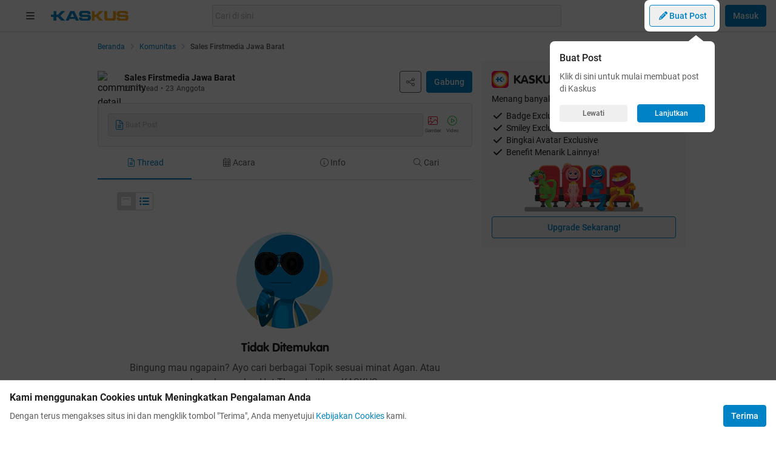

--- FILE ---
content_type: application/javascript
request_url: https://s.kaskus.id/kaskus-next/_next/static/chunks/1061.5d3f2abaaa13f604.js
body_size: 1036
content:
"use strict";(self.webpackChunk_N_E=self.webpackChunk_N_E||[]).push([[1061],{91061:function(s,e,a){a.r(e);var l=a(11527),n=a(92806),i=a.n(n),t=a(40284),c=a(21124),u=a(25552),d=a(92276),m=a(9406),o=a(23980),r=a(83166),h=a(93067),_=a(67582),p=a(1284),k=a(10884),x=a(96209);let v=i()(()=>a.e(6282).then(a.bind(a,35505)),{loadableGenerated:{webpack:()=>[35505]},ssr:!1}),f=i()(()=>a.e(3514).then(a.bind(a,73514)),{loadableGenerated:{webpack:()=>[73514]},ssr:!1});e.default=()=>{var s,e;let{communityId:a}=(0,c.ZP)(),{channelId:n,channelSlug:i}=(0,t.v)(),b=(0,u.l)(a),j=(0,r.ZP)(r.OL.getCommunityDetail(a),r.VY.recommended_for_you),N=(0,r.ZP)(r.OL.getCommunityDetail(a),r.VY.hot_thread),{data:g}=(0,d.R)(a),y=(null==g?void 0:null===(s=g.data)||void 0===s?void 0:s.name)?(0,o.Z)(g.data.name):"";return(0,l.jsxs)(l.Fragment,{children:[(0,l.jsx)(p.ZP,{}),b.isModerationRole&&(0,l.jsx)(x.Z,{}),(0,l.jsx)(_.C,{className:"mb-4",sectionRef:m.__.community.detail}),(0,l.jsx)(h.ZP,{ad_unit:(0,h.VJ)((0,h.Bl)(a,y),(0,h.uh)(n,i)).R1.ad_unit,placement:(0,h.VJ)((0,h.Bl)(a,y),(0,h.uh)(n,i)).R1.placement,pos:(0,h.VJ)((0,h.Bl)(a,y),(0,h.uh)(n,i)).R1.pos,sizes:(0,h.VJ)((0,h.Bl)(a,y),(0,h.uh)(n,i)).R1.sizes,list_type:"threadList",kaskus_dfp_community:a,kaskus_dfp_channel:(0,h.VJ)((0,h.Bl)(a,y),(0,h.uh)(n,i)).R1.kaskus_dfp_channel,className:"[&>div]:mb-4"}),(0,l.jsx)(v,{className:"mb-4",utm:j}),(0,l.jsx)(h.ZP,{ad_unit:(0,h.VJ)((0,h.Bl)(a,y),(0,h.uh)(n,i)).R2.ad_unit,placement:(0,h.VJ)((0,h.Bl)(a,y),(0,h.uh)(n,i)).R2.placement,pos:(0,h.VJ)((0,h.Bl)(a,y),(0,h.uh)(n,i)).R2.pos,sizes:(0,h.VJ)((0,h.Bl)(a,y),(0,h.uh)(n,i)).R2.sizes,list_type:"threadList",kaskus_dfp_community:a,kaskus_dfp_channel:(0,h.VJ)((0,h.Bl)(a,y),(0,h.uh)(n,i)).R2.kaskus_dfp_channel,className:"[&>div]:mb-4"}),(0,l.jsxs)("div",{className:"sticky top-16",children:[(0,l.jsx)(f,{className:"mb-4",utm:N}),(null==g?void 0:null===(e=g.data)||void 0===e?void 0:e.allow_topic)&&(0,l.jsx)(k.Z,{className:"mb-4"}),(0,l.jsx)("div",{children:(0,l.jsx)(h.ZP,{ad_unit:(0,h.VJ)((0,h.Bl)(a,y),(0,h.uh)(n,i)).R3.ad_unit,placement:(0,h.VJ)((0,h.Bl)(a,y),(0,h.uh)(n,i)).R3.placement,pos:(0,h.VJ)((0,h.Bl)(a,y),(0,h.uh)(n,i)).R3.pos,sizes:(0,h.VJ)((0,h.Bl)(a,y),(0,h.uh)(n,i)).R3.sizes,list_type:"threadList",kaskus_dfp_community:a,kaskus_dfp_channel:(0,h.VJ)((0,h.Bl)(a,y),(0,h.uh)(n,i)).R3.kaskus_dfp_channel,className:"[&>div]:mb-4"})})]})]})}},67582:function(s,e,a){a.d(e,{C:function(){return r}});var l=a(11527),n=a(82187),i=a.n(n),t=a(68107),c=a(96276),u=a(9406),d=a(658),m=a(26790),o=a(47580);let r=s=>{var e;let{className:a,sectionRef:n}=s,{user:r,isLogin:h}=(0,c.s)();if(h&&!(null==r?void 0:null===(e=r.data)||void 0===e?void 0:e.offer_kaskus_plus))return(0,l.jsx)(l.Fragment,{});let _=s=>(0,l.jsxs)("div",{className:"flex items-center",children:[(0,l.jsx)(m.Z,{variant:"check",className:"mr-1"}),(0,l.jsx)("div",{children:s})]});return(0,l.jsxs)("div",{className:i()("bg-surface-secondary p-4",a),children:[(0,l.jsx)(o.Z,{title:"KASKUS Plus",iconUrl:"".concat(t.L4,"/next-assets/images/kaskus-plus-icon-color.svg"),className:"mb-2"}),(0,l.jsxs)("div",{className:"text-sm mb-2",children:["Menang banyak hanya dengan ",(0,l.jsx)("span",{className:"font-bold",children:"25 ribu"}),"/bulan!"]}),(0,l.jsxs)("div",{className:"text-sm mb-2",children:[_("Badge Exclusive"),_("Smiley Exclusive"),_("Bingkai Avatar Exclusive"),_("Benefit Menarik Lainnya!")]}),(0,l.jsx)("img",{src:"".concat(t.L4,"/next-assets/images/kaskus-plus-widget-placeholder.svg"),alt:"KASKUS Plus",className:"w-full h-auto mb-2"}),(0,l.jsx)("a",{href:"".concat(t.Q,"#section-guide"),className:"w-full !no-underline",onClick:()=>{(0,u.ZP)({action:u.aU.open_kaskus_plus,label:n||u.__.homelanding}).push()},children:(0,l.jsx)(d.Z,{className:"w-full",type:"secondary",children:"Upgrade Sekarang!"})})]})}}}]);

--- FILE ---
content_type: application/javascript
request_url: https://s.kaskus.id/kaskus-next/_next/static/chunks/3514.e1492e2e1ca31e39.js
body_size: 1825
content:
"use strict";(self.webpackChunk_N_E=self.webpackChunk_N_E||[]).push([[3514],{73514:function(e,l,r){r.r(l);var a=r(11527),t=r(82187),n=r.n(t),i=r(94183),s=r(40284),d=r(63239),o=r(9406),c=r(47580),u=r(97498),m=r(89553);l.default=e=>{var l,r;let{className:t,utm:h,simpleVersion:v,title:f}=e,{channelId:x}=(0,s.v)(),{data:g,isLoading:b}=(0,d.ax)({channelId:x,limit:5}),{t:p}=(0,i.$G)();return(null==g?void 0:null===(l=g.data)||void 0===l?void 0:l.length)&&b?(0,a.jsx)(m.Z,{}):(null==g?void 0:g.data)&&0!==g.data.length||b?(0,a.jsxs)("div",{className:n()("bg-surface-secondary p-4 rounded",t),children:[(0,a.jsx)(c.Z,{icon:"fire",iconClassName:"text-white bg-pallete-red-2 dark:bg-pallete-red-2-night",title:f||p("hot_threads_title"),className:"mb-4"}),(0,a.jsx)("div",{className:"last:border-b-0 last:border-none",children:null==g?void 0:null===(r=g.data)||void 0===r?void 0:r.map((e,l)=>(0,a.jsx)(u.Z,{thread:e,utm:h,labelOrigin:o.__.thread.hot,simpleVersion:v},"".concat(e.id,"-").concat(l)))})]}):(0,a.jsx)(a.Fragment,{})}},97498:function(e,l,r){var a=r(11527),t=r(82187),n=r.n(t),i=r(58928),s=r(99682),d=r.n(s),o=r(62695),c=r(68107),u=r(12863),m=r(96276),h=r(27786),v=r(9406),f=r(18787),x=r(23980),g=r(20883),b=r(39704);l.Z=e=>{let{thread:l,utm:r,labelOrigin:t,className:s,simpleVersion:p}=e,{cardDisplayType:y}=(0,u.OP)(),{user:j}=(0,m.s)(),w=!!parseInt((0,i.getCookie)(o.I7)),{slug:N,title:k,id:S,community:P,thumbnail:Z,commerce_type:_,type:C}=l,D=Object.fromEntries(new URLSearchParams(r));if(!(null==P?void 0:P.id))return null;let O=()=>{var e,l;(0,v.ZP)({category:v.WD.GA4,action:v.aU.thread.open,label:t,extra:{threadID:S,threadTitle:k,cardStyle:y,threadRead:"1",threadCategory:_||h.F.NONE,threadMediaType:(0,f.e)(C),userID:null!==(l=null==j?void 0:null===(e=j.data)||void 0===e?void 0:e.id)&&void 0!==l?l:"0"}}).push()};return(0,a.jsxs)("div",{className:n()("mb-3 flex w-full border-b border-border pb-3 last:mb-0 last:border-none last:pb-0 dark:border-b-grey-6 lg:mb-2 lg:pb-4",s),children:[(0,a.jsxs)("div",{className:"mr-auto flex min-w-0 flex-1 flex-col",children:[(0,a.jsxs)(d(),{href:{pathname:c.Cu,query:{ids:[S,N],...D}},title:k,className:"cursor-pointer break-words text-sm font-medium text-primary lg:text-secondary",onClick:O,prefetch:!1,children:[(0,a.jsx)(g.Z,{commerce_type:_}),k]}),!p&&(0,a.jsx)(d(),{href:{pathname:c.yu,query:{ids:[String(P.id),(0,x.Z)(P.name)],...D}},title:P.name,className:"mt-2 w-full text-xs text-secondary",onClick:()=>(0,v.ZP)({category:v.WD.community.interaction,action:v.aU.community.open,label:t,extra:{forumID:P.id,forumName:P.name}}).push(),children:P.name})]}),!p&&(w&&Z?(0,a.jsx)("div",{className:"relative mr-0 flex h-14 w-14 flex-none items-center overflow-hidden rounded-md bg-grey-2 dark:bg-grey-6"}):Z?(0,a.jsx)(d(),{href:{pathname:c.Cu,query:{ids:[S,N],...D}},title:k,className:"flex-none cursor-pointer",onClick:O,prefetch:!1,children:(0,a.jsx)(b.ZP,{className:"ml-2 !h-14 !w-14 rounded-md object-cover",width:56,height:56,src:Z.url,alt:k})}):void 0)]})}},89553:function(e,l,r){var a=r(11527),t=r(82187),n=r.n(t);l.Z=e=>{let{className:l}=e;return(0,a.jsx)("div",{className:n()("mb-4 block w-full bg-white p-4 dark:bg-black lg:dark:bg-grey-7",l),children:(0,a.jsxs)("div",{className:"flex flex-wrap py-2 md:mb-1 md:pt-0",children:[(0,a.jsxs)("div",{className:"flex w-full",children:[(0,a.jsx)("div",{className:"h-5 w-5 shrink-0 animate-pulse rounded-full bg-grey-3 lg:h-7 lg:w-7"}),(0,a.jsx)("div",{className:"mt-0.5 flex w-full opacity-70",children:(0,a.jsx)("div",{className:"ml-2 h-6 w-10/12 animate-pulse bg-grey-3"})})]}),[1,2,3,4].map(e=>(0,a.jsxs)("div",{className:"flex w-full border-b py-4 dark:border-b-night-border",children:[(0,a.jsxs)("div",{className:" flex w-full flex-col",children:[(0,a.jsx)("div",{className:"flex h-3 w-full animate-pulse bg-grey-3"}),(0,a.jsx)("div",{className:"mt-1 flex h-3 w-3/4 animate-pulse bg-grey-3"}),(0,a.jsx)("div",{className:"mt-2 flex w-full items-center opacity-70",children:(0,a.jsx)("div",{className:"flex h-2 w-1/4 animate-pulse bg-grey-3"})})]}),(0,a.jsx)("div",{className:"ml-2 h-14 w-14 shrink-0 animate-pulse rounded-md bg-grey-3"})]},e))]})})}},63239:function(e,l,r){r.d(l,{G3:function(){return m},ax:function(){return h},tQ:function(){return v}});var a=r(50959),t=r(40538),n=r(22965),i=r(38087),s=r(70453),d=r(96276),o=r(30957),c=r(60688);let u=e=>e&&e!==s.Oy?e:"",m=e=>{let{channelId:l,limit:r=s.l7,feedType:t=o.b.HOT}=e,[d,m]=(0,a.useState)(""),h=function(){let e=arguments.length>0&&void 0!==arguments[0]?arguments[0]:"",a=arguments.length>1&&void 0!==arguments[1]?arguments[1]:"",n=e?i.os:i.q6,s={channel_id:u(l||""),limit:String(r),exclude:e,cursor:a,feed_type:t};return{url:"".concat(n,"?").concat(new URLSearchParams(s).toString())}};return(0,c.MS)((0,n.ZP)((e,l)=>{var r,a,t;if(0===e)return h();let n=null==l?void 0:null===(r=l.meta)||void 0===r?void 0:r.cursor;if(!n){let e=null!==(t=null==l?void 0:null===(a=l.data)||void 0===a?void 0:a.map(e=>e.id).join(","))&&void 0!==t?t:"";return m(e),h(e,n)}return h(d,n)},null,{revalidateFirstPage:!1}))},h=e=>{let{channelId:l=s.T2,limit:r=s.sp}=e,a={channel_id:u(l),limit:String(r)};return(0,t.ZP)({url:i.VD+"?".concat(new URLSearchParams(a).toString())})},v=()=>{let{isLogin:e}=(0,d.s)(),l=function(){let e=arguments.length>0&&void 0!==arguments[0]?arguments[0]:"",l={limit:String(s.l7),cursor:e};return{url:"".concat(i.lV,"?").concat(new URLSearchParams(l).toString())}};return(0,c.MS)((0,n.ZP)((r,a)=>{var t;return e?l(null==a?void 0:null===(t=a.meta)||void 0===t?void 0:t.cursor):null},null,{revalidateFirstPage:!1}))}}}]);

--- FILE ---
content_type: application/javascript
request_url: https://s.kaskus.id/kaskus-next/_next/static/chunks/2462.89fb996a9f135e5f.js
body_size: 4903
content:
"use strict";(self.webpackChunk_N_E=self.webpackChunk_N_E||[]).push([[2462],{10876:function(e,l,t){t.r(l),t.d(l,{default:function(){return $}});var a=t(11527),i=t(94183),r=t(85462),s=t(50959),n=t(68107),o=t(81381),c=t(96276),m=t(86533),d=t(25552),u=t(92276),f=t(69011),x=t(31940),h=t(9406),b=t(56372),v=t(12602),p=t(69162),g=t(34938),_=t(85487),y=t(61681),j=t(82187),N=t.n(j),w=t(92806),E=t.n(w),S=t(21124),L=t(83166),C=t(43065),O=t(42426),k=t(99152),Z=t(47580),I=t(63605),U=t(87649),R=t(63425),T=t(20368),M=t(46002),A=t(54844),P=t(90021),D=t(22015),W=e=>{let{currentSort:l,onChange:t,sortList:r}=e,{t:s}=(0,i.$G)(),n=e=>{let{tooltip:i,icon:r,sortEnum:n,label:o}=e;return(0,a.jsx)(P.Z,{text:s(i),classnames:"w-max",children:(0,a.jsx)(D.Z,{icon:r,onClick:()=>t(n),selected:l===n,className:"mr-2 select-none",children:s(o)})},n)},o={[A.MU.LASTPOST]:{tooltip:"filter_by_lastpost_tooltip",icon:"comments",sortEnum:A.MU.LASTPOST,label:"filter_by_lastpost_label"},[A.MU.THREAD]:{tooltip:"filter_by_thread_tooltip",icon:"clock",sortEnum:A.MU.THREAD,label:"filter_by_thread_label"},[A.MU.POPULAR]:{tooltip:"filter_by_popular_tooltip",icon:"chart-simple",sortEnum:A.MU.POPULAR,label:"filter_by_popular_label"},[A.MU.TRENDING]:{tooltip:"filter_by_trending_tooltip",icon:"arrow-alt-up",sortEnum:A.MU.TRENDING,label:"filter_by_trending_label"},[A.MU.VIEWS]:{tooltip:"filter_by_trending_tooltip",icon:"arrow-alt-up",sortEnum:A.MU.VIEWS,label:"filter_by_views_label"},[A.MU.POSTUSERNAME]:{tooltip:"filter_by_trending_tooltip",icon:"arrow-alt-up",sortEnum:A.MU.POSTUSERNAME,label:"filter_by_postusername_label"},[A.MU.REPLYCOUNT]:{tooltip:"filter_by_trending_tooltip",icon:"arrow-alt-up",sortEnum:A.MU.REPLYCOUNT,label:"filter_by_replycount_label"}};return(0,a.jsxs)("div",{className:"flex flex-1 items-center",children:[(0,a.jsx)("span",{className:"mr-2 text-sm text-tertiary",children:s("filter_by_label")}),null==r?void 0:r.sort_options.map(e=>n(o[e.value]))]})},F=t(4318),G=t(92035),Y=t(54660),H=t(83557),B=t(6449),J=()=>{var e,l,t,r;let n=A.MU.THREAD,{community:o}=(0,T.N)(),c=null!==(e=null==o?void 0:o.id)&&void 0!==e?e:"0",{t:m}=(0,i.$G)(),[d,f]=(0,s.useState)(n),[x,h]=(0,s.useState)(""),[b,v]=(0,s.useState)(""),[p,g]=(0,s.useState)("");(0,M.Z)({value:b,onChange:e=>g(e)});let{data:_}=(0,u.Ih)(c);return(0,a.jsxs)(a.Fragment,{children:[(0,a.jsxs)("div",{className:"flex items-center justify-between bg-surface-primary px-4 py-2 flex-row-reverse",children:[(0,a.jsx)(Y.Z,{}),_&&(0,a.jsx)(W,{currentSort:d,sortList:_.data,onChange:f})]}),(0,a.jsxs)("div",{className:"bg-surface-primary p-4",children:[(0,a.jsx)(B.Rj,{placeholder:null!==(l=m("search_box_community_thread_placeholder",{value:null==o?void 0:o.name}))&&void 0!==l?l:"",className:"w-full",value:b,onChange:v,variant:"left-icon"}),p?(0,a.jsx)(G.Z,{communityId:c,communityName:null!==(t=null==o?void 0:o.name)&&void 0!==t?t:"",query:p,sort:d,hash:x,onRecommendationClick:(e,l)=>{v(e),g(e),h(l)}}):(0,a.jsx)(H.Z,{className:"my-8",type:"ok",title:null!==(r=m("start_search_community_thread_title"))&&void 0!==r?r:"",subtitle:m("start_search_community_thread_subtitle")})]}),p&&(0,a.jsx)(F.Z,{query:p,communityId:c,sort:d,hash:x,className:"gap-2 mt-2"})]})};let q=E()(()=>t.e(877).then(t.bind(t,20877)),{loadableGenerated:{webpack:()=>[20877]}}),K=E()(()=>t.e(3219).then(t.bind(t,13219)),{loadableGenerated:{webpack:()=>[13219]}});var V=()=>{let{t:e}=(0,i.$G)(),{currentOnboarding:l,dismissOnboarding:t,nextOnboarding:r,isLastSection:s}=(0,o.x)(),{communityId:n,queryTab:c,handleCommunityQueryChange:m}=(0,S.ZP)(),d=(0,L.ZP)(L.OL.getCommunityDetail(n),L.VY.highlighted_communities),{data:{data:h}={}}=(0,u.R)(n||""),b=(null==l?void 0:l.id)===x.Ob.COMMERCE_TAB_SECTION,v=(null==l?void 0:l.id)===x.Ob.SEARCH_TAB_SECTION,p=[{id:f.YS.THREADS,title:(null==h?void 0:h.allow_commerce)?e("all_label"):e("thread_header")||"Thread",icon:"file-alt",content:(0,a.jsx)(C.Z,{})},{id:f.YS.JUALBELI,title:e("jual_beli_label")||"Jual Beli",icon:"shopping-cart",content:(0,a.jsx)(C.Z,{isCommerce:!0})},{id:f.YS.EVENTS,title:e("events")||"Events",icon:"calendar-alt",content:(0,a.jsx)(q,{})},{id:f.YS.INFO,title:e("info_label")||"Info",icon:"info-circle",content:(0,a.jsx)(K,{})},{id:f.YS.SEARCH,title:e("search_label")||"Cari",icon:"search",content:(0,a.jsx)(J,{})}],g=()=>(0,a.jsx)(O.Z,{dismissOnboarding:t,nextOnboarding:r,title:e("onboarding_community_commerce_tab_section_title"),description:e("onboarding_community_commerce_tab_section_description"),containerClassName:"left-7",className:"!mt-4"}),_=()=>(0,a.jsx)(O.Z,{xPosition:"right",dismissOnboarding:t,nextOnboarding:r,isFinished:null==s?void 0:s(),title:e("onboarding_community_search_tab_section_title"),description:e("onboarding_community_search_tab_section_description"),containerClassName:"right-4",className:"!mt-4"});return(0,a.jsxs)(a.Fragment,{children:[(0,a.jsx)(R.Z,{className:N()("bg-surface-primary border-b border-border border-solid",(b||v)&&"overflow-x-visible"),children:p.map((e,l)=>{let t=()=>(0,a.jsx)(U.Z,{className:"bg-surface-primary !text-sm whitespace-nowrap",active:e.id===c,onClick:()=>{m({tab:e.id})},title:e.title,icon:e.icon,iconProps:{light:!0},iconClassName:"!text-sm"});if(e.id===f.YS.JUALBELI){if(!(null==h?void 0:h.allow_commerce))return;return(0,a.jsxs)(k.Z,{isOnboarding:b,containerClassName:"flex-1",underlayClassName:"!p-0 !rounded-none",children:[t(),b&&g()]},"".concat(l,"-").concat(e.id))}return e.id===f.YS.SEARCH?(0,a.jsxs)(k.Z,{isOnboarding:v,containerClassName:"flex-1",underlayClassName:"!p-0 !rounded-none",children:[t(),v&&_()]},"".concat(l,"-").concat(e.id)):(0,a.jsx)("div",{className:"flex-1",children:(0,a.jsx)("div",{className:"",children:t()})},"".concat(l,"-").concat(e.id))})}),p.map(e=>e.id===c&&(0,a.jsx)("div",{className:"flex-1 p-4",children:e.content},e.id)),(0,a.jsxs)("div",{className:"my-4 w-full bg-surface-primary p-4 border border-border border-solid rounded",children:[(0,a.jsx)(Z.Z,{icon:"star",iconClassName:"text-white bg-control-primary",title:e("highlighted_community_title")}),(0,a.jsx)(I.Z,{utm:d})]})]})},$=()=>{var e,l;let{t}=(0,i.$G)(),j=(0,r.useParams)(),N=(0,r.useSearchParams)(),w=null!==(l=null==j?void 0:null===(e=j.ids)||void 0===e?void 0:e[0])&&void 0!==l?l:"",E=N.get("is_joining"),{currentOnboarding:S}=(0,o.x)(),L=(0,d.l)(w),{joinCommunity:C}=(0,m.Z)(),{isLogin:O,showLoginModal:k}=(0,c.s)(),{data:{data:Z}={},mutate:I}=(0,u.R)(w||"");(0,s.useEffect)(()=>{if(E){if(O){if((null==Z?void 0:Z.membership_status)===f.iL.NOT_JOINED){var e,l;C(Z,{label:h.__.community.detail,channelId:null===(e=Z.channel)||void 0===e?void 0:e.id,channelName:null===(l=Z.channel)||void 0===l?void 0:l.name},I)}}else k()}},[E]);let U=()=>(0,a.jsxs)("div",{className:"flex items-center justify-start bg-surface-primary p-4",children:[(0,a.jsx)("div",{className:"h-9 w-44 animate-pulse bg-grey-3"}),(0,a.jsxs)("div",{className:"ml-auto flex",children:[(0,a.jsx)("div",{className:"mr-2 h-9 w-9 animate-pulse bg-grey-3"}),(0,a.jsx)("div",{className:"h-9 w-20 animate-pulse bg-grey-3"})]})]}),R=()=>{var e;return(0,a.jsxs)(a.Fragment,{children:[(0,a.jsx)("span",{className:"ml-1",children:(null==Z?void 0:null===(e=Z.meta)||void 0===e?void 0:e.total_members)?(0,b.F)(Z.meta.total_members):0}),(0,a.jsx)("span",{className:"ml-1",children:t("total_subscriber_count_label")})]})};return(0,a.jsxs)(a.Fragment,{children:[(()=>{var e,l,i,r;if(!Z)return U();let s=(null==S?void 0:S.id)===x.Ob.COMMERCE_ICON_SECTION,o="".concat(Z.name," - Forum | KASKUS");return(0,a.jsxs)("div",{className:"flex justify-between bg-surface-primary py-4 md:rounded-t",children:[(0,a.jsxs)("div",{className:"flex",children:[(0,a.jsx)("img",{src:null===(e=Z.icon)||void 0===e?void 0:e.url,alt:"community detail",className:"h-9 w-9 object-contain"}),(0,a.jsxs)("div",{className:"ml-2",children:[(0,a.jsx)(_.Z,{community:Z,allow_commerce:Z.allow_commerce,isOnboardingCommerce:s}),(0,a.jsxs)("div",{className:"flex items-center text-xs text-secondary",children:[(0,a.jsx)("span",{className:"mr-1",children:(0,b.F)((null===(l=Z.meta)||void 0===l?void 0:l.total_threads)||0)}),(0,a.jsx)("span",{className:"mr-1",children:t("thread_count_label")}),"•",L.canViewMember?(0,a.jsx)("a",{title:t("total_subscriber_count_label")||"",href:"".concat(n.YA.replace(n.PC.ID,String(Z.id))),className:"font-medium text-control-primary dark:text-control-primary-night",children:R()}):R()]})]})]}),(0,a.jsxs)("div",{className:"ml-2 flex items-start",children:[(0,a.jsx)(g.Z,{title:o,description:"".concat(o).concat(Z.description?" - ".concat(Z.description):""),direction:"left",className:"mr-2 h-9 w-9 rounded border border-solid border-grey-5 text-secondary",onShared:e=>{(0,h.ZP)({category:h.WD.community.interaction,action:h.aU.community.share,label:e,extra:{forumID:(null==Z?void 0:Z.id)||"",forumName:(null==Z?void 0:Z.name)||""}}).push()}}),(0,a.jsx)(p.Z,{community:Z,classname:"rounded",revalidateFunc:I,dataLayer:{label:h.__.community.detail,channelId:null===(i=Z.channel)||void 0===i?void 0:i.id,channelName:null===(r=Z.channel)||void 0===r?void 0:r.name},options:{[f.iL.JOINED]:{type:"alternate-secondary",label:"quit_community_label"},[f.iL.NOT_JOINED]:{type:"primary",label:"join_community_label"},[f.iL.REJECTED]:void 0,[f.iL.WAITING]:{type:"alternate-secondary",label:"wait_community_label"},[f.iL.BLOCKLIST]:void 0}})]})]})})(),(0,a.jsx)(y.Z,{}),(0,a.jsx)(v.Z,{allow_commerce:null==Z?void 0:Z.allow_commerce}),(0,a.jsx)(V,{})]})}},29782:function(e,l,t){var a=t(11527),i=t(82187),r=t.n(i),s=t(30957);l.Z=e=>{let{className:l,displayType:t}=e,i=t===s.z.THUMBNAIL;return(0,a.jsx)("div",{className:r()("block w-full bg-white p-4 dark:bg-grey-7 lg:mb-2 lg:border-b-0",l),children:(0,a.jsxs)("div",{className:"flex flex-col py-2 md:mb-1 md:pt-0",children:[(0,a.jsxs)("div",{className:"flex items-center justify-between",children:[(0,a.jsx)("div",{className:"h-4 w-1/2 animate-pulse bg-grey-3 opacity-70"}),(0,a.jsx)("div",{className:"h-4 w-1/12 animate-pulse bg-grey-3 opacity-70"})]}),i&&(0,a.jsxs)("div",{className:"mt-4 flex w-full flex-col",children:[(0,a.jsx)("div",{className:"mt-1 flex h-4 w-3/4 animate-pulse bg-grey-3"}),(0,a.jsx)("div",{className:"mt-1 flex h-4 w-full animate-pulse bg-grey-3"}),(0,a.jsx)("div",{className:"mt-1 flex h-4 w-1/4 animate-pulse bg-grey-3"})]}),!i&&(0,a.jsxs)("div",{className:"mt-2 flex w-full",children:[(0,a.jsxs)("div",{className:"flex w-full flex-col",children:[(0,a.jsx)("div",{className:"mt-1 flex h-4 w-3/4 animate-pulse bg-grey-3"}),(0,a.jsx)("div",{className:"mt-1 flex h-4 w-full animate-pulse bg-grey-3"}),(0,a.jsx)("div",{className:"mt-1 flex h-4 w-1/4 animate-pulse bg-grey-3"})]}),(0,a.jsx)("div",{className:"relative ml-4 flex h-20 w-20 flex-none animate-pulse items-center overflow-hidden rounded-md bg-grey-2 dark:bg-grey-6"})]}),i&&(0,a.jsx)("div",{className:"mt-4 flex w-full",children:(0,a.jsx)("div",{className:r()("mt-1 flex h-80 w-full animate-pulse rounded-md bg-grey-3")})}),(0,a.jsxs)("div",{className:"mt-3 w-full opacity-70 lg:flex lg:items-center lg:justify-between",children:[(0,a.jsxs)("div",{className:"flex w-full flex-none items-center justify-between lg:w-1/2 lg:justify-start",children:[(0,a.jsx)("div",{className:"flex h-4 w-1/2 animate-pulse bg-grey-3"}),(0,a.jsx)("div",{className:"flex h-4 w-1/4 animate-pulse bg-grey-3 lg:ml-2"})]}),(0,a.jsx)("div",{className:"mt-2 flex h-4 w-7/12 min-w-0 flex-1 animate-pulse items-center bg-grey-3 lg:mt-0 lg:w-5/12 lg:justify-end"})]})]})})}},63605:function(e,l,t){t.d(l,{Z:function(){return g}});var a=t(11527),i=t(92276),r=t(41608),s=t(94183),n=t(99682),o=t.n(n),c=t(68107),m=t(69011),d=t(9406),u=t(23980),f=t(11791),x=t(69162),h=e=>{var l;let{community:t,revalidateFunc:i,utm:r}=e,n=Object.fromEntries(new URLSearchParams(r)),{t:h}=(0,s.$G)();return(0,a.jsxs)("div",{className:"flex h-[200px] w-28 flex-col items-center justify-between rounded border border-border bg-surface-primary p-4",children:[(0,a.jsx)(o(),{href:{pathname:c.yu,query:{ids:[String(t.id),(0,u.Z)(t.name)],...n}},onClick:()=>(0,d.ZP)({category:d.WD.community.interaction,action:d.aU.community.open,label:d.__.community.highlighted,extra:{forumID:t.id,forumName:t.name}}).push(),className:"block",title:t.name,prefetch:!1,children:(0,a.jsx)("img",{alt:t.name,src:null===(l=t.icon)||void 0===l?void 0:l.url,width:72,height:72,className:"mb-2 h-[72px] w-[72px]"})}),(0,a.jsxs)(o(),{href:{pathname:c.yu,query:{ids:[String(t.id),(0,u.Z)(t.name)],...n}},className:"block text-center text-xs font-bold",title:t.name,onClick:()=>(0,d.ZP)({category:d.WD.community.interaction,action:d.aU.community.open,label:d.__.community.highlighted,extra:{forumID:t.id,forumName:t.name}}).push(),prefetch:!1,children:[(0,a.jsx)("span",{className:"mr-1",children:(0,f.aS)(t.name,20)}),t.official_status===m.So.OFFICIAL&&(0,a.jsx)("span",{className:"inline-block align-middle leading-4",children:(0,a.jsx)("img",{src:"".concat(c.L4,"/next-assets/images/icon-official-badge.svg"),className:"!h-4 !w-4",alt:h("kaskus_official")||"Kaskus Official",title:h("kaskus_official")||"Kaskus Official"})})]}),(0,a.jsx)(x.Z,{community:t,classname:"mt-4 flex-none",size:"small",dataLayer:{label:d.__.community.highlighted},revalidateFunc:i})]})},b=t(82187),v=t.n(b),p=e=>{let{className:l}=e;return(0,a.jsxs)("div",{className:v()("flex h-[200px] w-28 flex-col items-center justify-between rounded border border-border bg-white p-4  dark:bg-white-night",l),children:[(0,a.jsx)("div",{className:"mb-2 h-[72px] w-[72px] animate-pulse rounded-full bg-grey-3"}),(0,a.jsx)("div",{className:"mt-1 flex h-4 w-3/4 animate-pulse bg-grey-3"}),(0,a.jsx)("div",{className:"mt-1 flex h-4 w-1/2 animate-pulse bg-grey-3"}),(0,a.jsx)("div",{className:"mt-4 flex h-6 w-full animate-pulse bg-grey-3"})]})},g=e=>{var l;let{overlayClassName:t,utm:s}=e,{data:n,isLoading:o,mutate:c}=(0,i.GX)();return(0,a.jsx)(a.Fragment,{children:(null==n?void 0:n.data)&&!o?(0,a.jsx)(r.r,{className:"relative mt-4 flex w-full items-center gap-2",overlayClassName:t,hideOverlay:!0,children:null==n?void 0:null===(l=n.data)||void 0===l?void 0:l.map((e,l)=>(0,a.jsx)("div",{className:"w-28",children:(0,a.jsx)(h,{community:e,revalidateFunc:c,utm:s})},"".concat(e.id).concat(l)))}):(0,a.jsx)("div",{className:"mt-4 flex w-full justify-between overflow-hidden",children:[...Array(8)].map((e,l)=>(0,a.jsx)(p,{className:"mr-2 flex-none"},l))})})}},41608:function(e,l,t){t.d(l,{r:function(){return n}});var a=t(11527),i=t(82187),r=t.n(i),s=t(50959);let n=e=>{let l,t,{className:i,hideOverlay:n,overlayClassName:o,children:c,autoPlay:m,scrollAmount:d=200,navigation:u}=e,f=!1,x=0,h=0,b=(0,s.useRef)(null),[v,p]=(0,s.useState)(!1),[g,_]=(0,s.useState)(!0),[y,j]=(0,s.useState)(!1),[N,w]=(0,s.useState)(!1),E=e=>{t=e.clientX-h,x=h,f=!0},S=()=>{t=l,j(f=!1)},L=function(){let e=arguments.length>0&&void 0!==arguments[0]?arguments[0]:"right",l=b.current;if(!l)return;let t=l.scrollLeft===l.scrollWidth-l.clientWidth?0:l.scrollLeft+d,a=0===l.scrollLeft?l.scrollWidth-l.clientWidth:l.scrollLeft-d;l.scrollTo({left:"right"===e?t:a,behavior:"smooth"})},C=()=>{let e=b.current;if(!e)return;let l=e.scrollWidth-e.clientWidth;if(e.scrollWidth<=e.clientWidth){p(!1),_(!1);return}p(e.scrollLeft>0),_(l-e.scrollLeft>3)},O=e=>{if(f){e.preventDefault(),y||j(Math.abs(x-h)>3),(l=e.clientX-t)>0&&(l=0);let a=b.current;if(a){let e=a.scrollWidth-a.clientWidth;l<-e&&(l=-e),a.scrollLeft=-l,C()}h=l}};return(0,s.useEffect)(()=>{let e=()=>{var e,l;let t=b.current;t&&(t.removeEventListener("scroll",C),t.removeEventListener("mousedown",E),document.removeEventListener("mouseup",S),document.removeEventListener("mousemove",O)),null==u||null===(e=u.prevRef.current)||void 0===e||e.removeEventListener("click",()=>L("left")),null==u||null===(l=u.nextRef.current)||void 0===l||l.removeEventListener("click",()=>L("right"))};return(()=>{var e,l;let t=b.current;t&&(t.addEventListener("scroll",C),t.addEventListener("mousedown",E),document.addEventListener("mouseup",S),document.addEventListener("mousemove",O)),null==u||null===(e=u.prevRef.current)||void 0===e||e.addEventListener("click",()=>L("left")),null==u||null===(l=u.nextRef.current)||void 0===l||l.addEventListener("click",()=>L("right"))})(),C(),()=>{e()}},[]),(0,s.useEffect)(()=>{if(m){let e=setInterval(()=>{L()},m.delay);return(N&&m.pauseOnMouseEnter||m.pauseScroll)&&clearInterval(e),()=>{clearInterval(e)}}},[N,null==m?void 0:m.pauseScroll]),(0,a.jsxs)("div",{className:"relative w-full",onMouseEnter:()=>w(!0),onMouseLeave:()=>w(!1),children:[v&&(0,a.jsx)("div",{className:r()("absolute -left-0.5 z-[1] h-full w-12",!n&&"bg-gradient-to-r from-surface-primary dark:from-surface-primary-dark to-transparent",o)}),g&&(0,a.jsx)("div",{className:r()("absolute -right-0.5 z-[1] h-full w-12",!n&&"bg-gradient-to-l from-surface-primary dark:from-surface-primary-dark to-transparent",o)}),(0,a.jsx)("div",{className:r()("no-scrollbar overflow-x-auto",y&&"[&_*]:pointer-events-none",i),ref:b,children:c})]})}},22015:function(e,l,t){var a=t(11527),i=t(82187),r=t.n(i),s=t(26790);l.Z=e=>{let{icon:l,children:t,selected:i,disabled:n,className:o,iconClassname:c,onClick:m}=e;return(0,a.jsxs)("div",{className:r()("flex items-center rounded-sm border border-solid border-border  px-2 py-1 text-xs font-medium text-secondary ",i&&"border-border bg-surface-tertiary",!n&&"hover:bg-grey-0  dark:hover:bg-grey-0-night cursor-pointer ",o),onClick:()=>{!n&&m&&m()},children:[(0,a.jsx)(s.Z,{variant:l,className:r()("mr-1",c)}),t]})}}}]);

--- FILE ---
content_type: application/javascript
request_url: https://s.kaskus.id/kaskus-next/_next/static/chunks/5043.fcf6b8a31c3488fd.js
body_size: 728
content:
"use strict";(self.webpackChunk_N_E=self.webpackChunk_N_E||[]).push([[5043],{65043:function(e,n,l){l.r(n);var t=l(11527),r=l(94183),a=l(68107),i=l(21124),s=l(92276),u=l(83166),c=l(15072);n.default=()=>{var e,n,l,d;let{t:m}=(0,r.$G)(),{communityId:o,queryTopicId:h}=(0,i.ZP)(),{data:{data:x}={}}=(0,s.R)(o||""),{data:{data:f}={}}=(0,s.D)(o,h),v=(0,u.ZP)(u.OL.getCommunityDetail(o||""),u.VY.breadcrumb),j=Object.fromEntries(new URLSearchParams(v));return(0,t.jsxs)(c.Z,{className:"mt-4",utm:v,children:[(0,t.jsx)(c.$,{href:a.t,title:m("community_label")||"Komunitas",query:{...j},children:m("community_label")}),(0,t.jsx)(t.Fragment,{children:(null==x?void 0:null===(e=x.channel)||void 0===e?void 0:e.id)&&(0,t.jsx)(c.$,{href:a.t,title:null==x?void 0:null===(n=x.channel)||void 0===n?void 0:n.name,query:{channel_id:null==x?void 0:null===(l=x.channel)||void 0===l?void 0:l.id,...j},children:null==x?void 0:null===(d=x.channel)||void 0===d?void 0:d.name})}),h?(0,t.jsxs)(t.Fragment,{children:[(0,t.jsx)(c.$,{href:a.yu,title:null==x?void 0:x.name,query:{ids:[String(null==x?void 0:x.id)],...j},children:null==x?void 0:x.name}),(0,t.jsx)(c.$,{isActive:!0,children:null==f?void 0:f.name})]}):(0,t.jsx)(c.$,{children:null==x?void 0:x.name})]})}},15072:function(e,n,l){l.d(n,{$:function(){return m},Z:function(){return o}});var t=l(11527),r=l(82187),a=l.n(r),i=l(94183),s=l(50959),u=l(99682),c=l.n(u),d=l(26790),m=e=>{let{children:n,href:l="#",query:r,as:i,title:s,isActive:u,className:m,onClick:o}=e;return(0,t.jsx)("li",{className:a()("flex min-w-0 items-center text-xs",m),children:u?(0,t.jsx)("p",{className:"m-0 inline cursor-default truncate break-all font-medium text-secondary",children:n}):(0,t.jsxs)(t.Fragment,{children:[(0,t.jsx)(c(),{className:"truncate text-blue dark:text-blue-night",title:s,href:{pathname:l,query:r},as:i&&{pathname:i,query:r},onClick:o,children:n}),(0,t.jsx)(d.Z,{variant:"angle-right",className:"mx-1 !h-4 !w-4 flex-none cursor-default !text-xs text-grey-3 dark:text-grey-5"})]})})},o=e=>{let{className:n,children:l,utm:r}=e,{t:u}=(0,i.$G)(),c=Object.fromEntries(new URLSearchParams(r));return(0,t.jsxs)("ul",{className:a()("flex w-full list-none items-center",n),children:[(0,t.jsx)(m,{className:"flex-none",href:"/",as:"/",title:u("home")||"Home",query:{...c},children:u("home")}),s.Children.map(l,(e,n)=>{let t=s.Children.count(l)-1===n;return(0,s.cloneElement)(e,{isActive:t})})]})}}}]);

--- FILE ---
content_type: application/javascript
request_url: https://s.kaskus.id/kaskus-next/_next/static/chunks/4457.3ef04ca13d4c6a97.js
body_size: 4216
content:
"use strict";(self.webpackChunk_N_E=self.webpackChunk_N_E||[]).push([[4457],{50043:function(e,t,a){a.d(t,{Z:function(){return y}});var n=a(11527),r=a(94183),i=a(50959),s=a(68107),l=a(60008),o=a(21124),c=a(25552),u=a(92276),h=a(95971),d=a(26790),f=a(76844),m=a(4723),p=a(63642),_=a(658),g=a(16759),b=e=>{let{image:t,onClose:a,onSave:s}=e,{t:l}=(0,r.$G)(),{isMobile:o}=(0,m.Z)(),[c,u]=(0,i.useState)({x:0,y:0}),[h,d]=(0,i.useState)(1),[b,y]=(0,i.useState)(1),[v,x]=(0,i.useState)(null),[w,C]=(0,i.useState)(!1);(0,i.useEffect)(()=>{S(t).then(e=>{let{height:t,width:a}=e;t>=a?(d(t/a),y(t/a)):(d(a/t),y(a/t))})},[t]);let j=async()=>{if(v&&t)try{let e=await (0,p.m4)(t,v,v.height,v.width);if(e){let t=(0,p.hl)(e,"cropped-image.png","image/png");s(t),a()}}catch(e){console.error(e)}},S=e=>new Promise((t,a)=>{let n=new Image;n.onload=()=>{t({width:n.width,height:n.height})},n.onerror=e=>{a(e)},n.src=e});return(0,n.jsx)(n.Fragment,{children:(0,n.jsx)(g.Z,{onClose:a,children:(0,n.jsx)("div",{className:"bg-white p-4 text-center",children:(0,n.jsxs)(n.Fragment,{children:[(0,n.jsxs)("div",{className:"relative h-[100px] w-[300px] md:h-[200px] md:w-[600px]",children:[(0,n.jsx)(f.ZP,{image:t,crop:c,zoom:h,minZoom:b,maxZoom:20,cropSize:o?{width:300,height:100}:{width:600,height:200},onCropChange:u,onCropComplete:(e,t)=>{x(t)},onZoomChange:d,objectFit:"horizontal-cover",showGrid:!1,setImageRef:e=>{}}),w&&(0,n.jsxs)(n.Fragment,{children:[(0,n.jsx)("div",{className:"pointer-events-none absolute top-0 h-1/4 w-full bg-black opacity-50"}),(0,n.jsx)("div",{className:"pointer-events-none absolute bottom-0 h-1/4 w-full bg-black opacity-50"})]}),(0,n.jsx)("div",{className:"".concat(w?"opacity-50":"opacity-1"," absolute left-0 top-0 cursor-pointer rounded-full bg-grey-4 px-2 py-1 text-2xs text-white dark:text-grey-5"),onClick:()=>C(!1),children:"Mobile"}),(0,n.jsx)("div",{className:"".concat(w?"opacity-1":"opacity-50"," absolute left-0 top-1/4 cursor-pointer rounded-full bg-grey-4 px-2 py-1 text-2xs text-white dark:text-grey-5"),onClick:()=>C(!0),children:"Desktop"})]}),(0,n.jsxs)("div",{className:"controls-container mt-4 flex items-center justify-between gap-4",children:[(0,n.jsx)(_.Z,{type:"secondary",className:"w-full",onClick:()=>{},children:l("button_label_cancel")}),(0,n.jsx)(_.Z,{type:"primary",className:"w-full",onClick:()=>{j()},children:l("create_community_topic_cropper_upload_label")})]})]})})})})},y=e=>{let{className:t}=e,{t:a}=(0,r.$G)(),f=(0,l.pm)(),{communityId:m}=(0,o.ZP)(),p=(0,i.useRef)(null),{data:{data:_}={},mutate:g}=(0,u.R)(m||""),y=(0,c.l)(m),[v,x]=(0,i.useState)(""),[w,C]=(0,i.useState)(!1);return(0,n.jsxs)(n.Fragment,{children:[(0,n.jsxs)("div",{className:t,children:[(0,n.jsx)("img",{src:(null==_?void 0:_.cover)||"".concat(s.L4,"/next-assets/images/default-community-cover.svg"),alt:null==_?void 0:_.name,className:"h-full w-full object-cover"}),y.canUpdateCommunitySettings&&(0,n.jsxs)("div",{onClick:()=>{var e;p&&(null===(e=p.current)||void 0===e||e.click())},className:"absolute right-4 top-4 flex h-8 w-28 cursor-pointer items-center justify-center gap-1 bg-white text-xs text-secondary shadow dark:bg-grey-7",children:[(0,n.jsx)(d.Z,{variant:"camera",className:"mr-2 !h-4 !w-4"}),(0,n.jsx)("div",{children:a("change_cover")}),(0,n.jsx)("input",{ref:p,type:"file",id:"fileInput",hidden:!0,onChange:e=>{let t=e.target.files&&e.target.files[0];if(t){let e=new FileReader;e.onload=e=>{e.target&&"string"==typeof e.target.result&&x(e.target.result)},e.readAsDataURL(t),C(!w)}},accept:"image/*"})]})]}),w&&(0,n.jsx)(b,{image:v,onClose:()=>C(!1),onSave:e=>{(0,h.kU)(e,"community_cover").then(e=>{var t,n;(null===(t=e.data)||void 0===t?void 0:t.url)&&(0,u.U5)(m,null===(n=e.data)||void 0===n?void 0:n.url).then(()=>{g(),null==f||f(a("change_cover_success_message"),l.m4.SUCCESS)}).catch(()=>{null==f||f(a("change_cover_failed_message"),l.m4.ERROR)})}).catch(()=>{null==f||f(a("change_cover_failed_message"),l.m4.ERROR)})},title:a("upload_community_icon_label")})]})}},31895:function(e,t,a){a.d(t,{U:function(){return o}});var n=a(94183),r=a(68107),i=a(92276),s=a(69011),l=a(25552);let o=e=>{var t,a,o,c;let{t:u}=(0,n.$G)(),h=(0,l.l)(e),{data:d}=(0,i.R)(e),f=[];if(h.canApproveMember&&(null==d?void 0:null===(t=d.data)||void 0===t?void 0:t.type)!==s.BZ.PUBLIC){let t=r.Fx.replace(r.PC.ID,e),n=(null==d?void 0:null===(a=d.data)||void 0===a?void 0:a.pending_users)&&(null==d?void 0:null===(o=d.data)||void 0===o?void 0:o.pending_users)>0?"(".concat(null==d?void 0:null===(c=d.data)||void 0===c?void 0:c.pending_users,")"):"";f.push({url:t,icon:"user-plus",title:"".concat(u("setting_membership_request")," ").concat(n),subTitle:u("setting_membership_request_subtitle")})}if(h.canViewMember||h.canBlockUser){let t=h.canViewMember?r.YA.replace(r.PC.ID,e):r.Qj.replace(r.PC.ID,e);f.push({url:t,icon:"users",title:"".concat(u("manage_membership")),subTitle:u("manage_membership_subtitle")})}return h.canUpdateCommunitySettings&&f.push({url:r.qg.replace(r.PC.ID,e),icon:"clipboard-list",title:u("change_community_rules"),subTitle:u("change_community_rules_subtitle")},{url:r.St.replace(r.PC.ID,e),icon:"cog",title:u("community_info"),subTitle:u("community_info_subtitle")}),f.push({url:r.QJ.replace(r.PC.ID,e),icon:"file-alt",title:u("moderation_logs"),subTitle:u("moderation_logs_subtitle")}),h.canCreateEvent&&f.push({url:r.PJ.replace(r.PC.ID,e),icon:"calendar",title:u("event_list"),subTitle:u("event_list_subtitle")}),h.canEditCommunityTopic&&(null==d?void 0:d.data)&&d.data.allow_topic&&f.push({url:r.xp.replace(r.PC.ID,e),icon:"comment-alt-smile",title:u("manage_topic_label"),subTitle:u("manage_topic_subtitle")}),f}},95971:function(e,t,a){a.d(t,{LX:function(){return c},Oq:function(){return o},Uo:function(){return s},kU:function(){return l}});var n=a(142),r=a(38087),i=a(38047);let s=async e=>{let t=new FormData;return t.append("image",e),await (0,i.iQ)({url:r.XI,body:t})},l=async(e,t)=>{let a=new FormData;return a.append("description",t),a.append("image",e),await (0,i.iQ)({url:r.jL,body:a})},o=async e=>{let t=n.V8.hashStr(e);return await (0,i.cp)({url:r.tI+"?md5_key_name=".concat(t)})},c=async e=>{let t=n.V8.hashStr(e);return await (0,i.cp)({url:r.Ij+"?md5_key_name=".concat(t)})}},63642:function(e,t,a){a.d(t,{hl:function(){return r},m4:function(){return i}});let n=e=>new Promise((t,a)=>{let n=new Image;n.addEventListener("load",()=>t(n)),n.addEventListener("error",e=>a(e)),n.src=e}),r=(e,t,a)=>new File([e],t,{type:a,lastModified:Date.now()}),i=async(e,t,a,r)=>{let i=await n(e),s=document.createElement("canvas"),l=s.getContext("2d");return l?(s.width=r,s.height=a,l.drawImage(i,t.x,t.y,t.width,t.height,0,0,r,a),new Promise(e=>{s.toBlob(t=>{t?e(t):e(null)},"image/png")})):null}},142:function(e,t,a){a.d(t,{V8:function(){return n}});class n{constructor(){this._dataLength=0,this._bufferLength=0,this._state=new Int32Array(4),this._buffer=new ArrayBuffer(68),this._buffer8=new Uint8Array(this._buffer,0,68),this._buffer32=new Uint32Array(this._buffer,0,17),this.start()}static hashStr(e,t=!1){return this.onePassHasher.start().appendStr(e).end(t)}static hashAsciiStr(e,t=!1){return this.onePassHasher.start().appendAsciiStr(e).end(t)}static _hex(e){let t,a,r,i;let s=n.hexChars,l=n.hexOut;for(i=0;i<4;i+=1)for(r=0,a=8*i,t=e[i];r<8;r+=2)l[a+1+r]=s.charAt(15&t),t>>>=4,l[a+0+r]=s.charAt(15&t),t>>>=4;return l.join("")}static _md5cycle(e,t){let a=e[0],n=e[1],r=e[2],i=e[3];a+=(n&r|~n&i)+t[0]-680876936|0,i+=((a=(a<<7|a>>>25)+n|0)&n|~a&r)+t[1]-389564586|0,r+=((i=(i<<12|i>>>20)+a|0)&a|~i&n)+t[2]+606105819|0,n+=((r=(r<<17|r>>>15)+i|0)&i|~r&a)+t[3]-1044525330|0,a+=((n=(n<<22|n>>>10)+r|0)&r|~n&i)+t[4]-176418897|0,i+=((a=(a<<7|a>>>25)+n|0)&n|~a&r)+t[5]+1200080426|0,r+=((i=(i<<12|i>>>20)+a|0)&a|~i&n)+t[6]-1473231341|0,n+=((r=(r<<17|r>>>15)+i|0)&i|~r&a)+t[7]-45705983|0,a+=((n=(n<<22|n>>>10)+r|0)&r|~n&i)+t[8]+1770035416|0,i+=((a=(a<<7|a>>>25)+n|0)&n|~a&r)+t[9]-1958414417|0,r+=((i=(i<<12|i>>>20)+a|0)&a|~i&n)+t[10]-42063|0,n+=((r=(r<<17|r>>>15)+i|0)&i|~r&a)+t[11]-1990404162|0,a+=((n=(n<<22|n>>>10)+r|0)&r|~n&i)+t[12]+1804603682|0,i+=((a=(a<<7|a>>>25)+n|0)&n|~a&r)+t[13]-40341101|0,r+=((i=(i<<12|i>>>20)+a|0)&a|~i&n)+t[14]-1502002290|0,n+=((r=(r<<17|r>>>15)+i|0)&i|~r&a)+t[15]+1236535329|0,a+=((n=(n<<22|n>>>10)+r|0)&i|r&~i)+t[1]-165796510|0,i+=((a=(a<<5|a>>>27)+n|0)&r|n&~r)+t[6]-1069501632|0,r+=((i=(i<<9|i>>>23)+a|0)&n|a&~n)+t[11]+643717713|0,n+=((r=(r<<14|r>>>18)+i|0)&a|i&~a)+t[0]-373897302|0,a+=((n=(n<<20|n>>>12)+r|0)&i|r&~i)+t[5]-701558691|0,i+=((a=(a<<5|a>>>27)+n|0)&r|n&~r)+t[10]+38016083|0,r+=((i=(i<<9|i>>>23)+a|0)&n|a&~n)+t[15]-660478335|0,n+=((r=(r<<14|r>>>18)+i|0)&a|i&~a)+t[4]-405537848|0,a+=((n=(n<<20|n>>>12)+r|0)&i|r&~i)+t[9]+568446438|0,i+=((a=(a<<5|a>>>27)+n|0)&r|n&~r)+t[14]-1019803690|0,r+=((i=(i<<9|i>>>23)+a|0)&n|a&~n)+t[3]-187363961|0,n+=((r=(r<<14|r>>>18)+i|0)&a|i&~a)+t[8]+1163531501|0,a+=((n=(n<<20|n>>>12)+r|0)&i|r&~i)+t[13]-1444681467|0,i+=((a=(a<<5|a>>>27)+n|0)&r|n&~r)+t[2]-51403784|0,r+=((i=(i<<9|i>>>23)+a|0)&n|a&~n)+t[7]+1735328473|0,n+=((r=(r<<14|r>>>18)+i|0)&a|i&~a)+t[12]-1926607734|0,a+=((n=(n<<20|n>>>12)+r|0)^r^i)+t[5]-378558|0,i+=((a=(a<<4|a>>>28)+n|0)^n^r)+t[8]-2022574463|0,r+=((i=(i<<11|i>>>21)+a|0)^a^n)+t[11]+1839030562|0,n+=((r=(r<<16|r>>>16)+i|0)^i^a)+t[14]-35309556|0,a+=((n=(n<<23|n>>>9)+r|0)^r^i)+t[1]-1530992060|0,i+=((a=(a<<4|a>>>28)+n|0)^n^r)+t[4]+1272893353|0,r+=((i=(i<<11|i>>>21)+a|0)^a^n)+t[7]-155497632|0,n+=((r=(r<<16|r>>>16)+i|0)^i^a)+t[10]-1094730640|0,a+=((n=(n<<23|n>>>9)+r|0)^r^i)+t[13]+681279174|0,i+=((a=(a<<4|a>>>28)+n|0)^n^r)+t[0]-358537222|0,r+=((i=(i<<11|i>>>21)+a|0)^a^n)+t[3]-722521979|0,n+=((r=(r<<16|r>>>16)+i|0)^i^a)+t[6]+76029189|0,a+=((n=(n<<23|n>>>9)+r|0)^r^i)+t[9]-640364487|0,i+=((a=(a<<4|a>>>28)+n|0)^n^r)+t[12]-421815835|0,r+=((i=(i<<11|i>>>21)+a|0)^a^n)+t[15]+530742520|0,n+=((r=(r<<16|r>>>16)+i|0)^i^a)+t[2]-995338651|0,n=(n<<23|n>>>9)+r|0,a+=(r^(n|~i))+t[0]-198630844|0,a=(a<<6|a>>>26)+n|0,i+=(n^(a|~r))+t[7]+1126891415|0,i=(i<<10|i>>>22)+a|0,r+=(a^(i|~n))+t[14]-1416354905|0,r=(r<<15|r>>>17)+i|0,n+=(i^(r|~a))+t[5]-57434055|0,n=(n<<21|n>>>11)+r|0,a+=(r^(n|~i))+t[12]+1700485571|0,a=(a<<6|a>>>26)+n|0,i+=(n^(a|~r))+t[3]-1894986606|0,i=(i<<10|i>>>22)+a|0,r+=(a^(i|~n))+t[10]-1051523|0,r=(r<<15|r>>>17)+i|0,n+=(i^(r|~a))+t[1]-2054922799|0,n=(n<<21|n>>>11)+r|0,a+=(r^(n|~i))+t[8]+1873313359|0,a=(a<<6|a>>>26)+n|0,i+=(n^(a|~r))+t[15]-30611744|0,i=(i<<10|i>>>22)+a|0,r+=(a^(i|~n))+t[6]-1560198380|0,r=(r<<15|r>>>17)+i|0,n+=(i^(r|~a))+t[13]+1309151649|0,n=(n<<21|n>>>11)+r|0,a+=(r^(n|~i))+t[4]-145523070|0,a=(a<<6|a>>>26)+n|0,i+=(n^(a|~r))+t[11]-1120210379|0,i=(i<<10|i>>>22)+a|0,r+=(a^(i|~n))+t[2]+718787259|0,r=(r<<15|r>>>17)+i|0,n+=(i^(r|~a))+t[9]-343485551|0,n=(n<<21|n>>>11)+r|0,e[0]=a+e[0]|0,e[1]=n+e[1]|0,e[2]=r+e[2]|0,e[3]=i+e[3]|0}start(){return this._dataLength=0,this._bufferLength=0,this._state.set(n.stateIdentity),this}appendStr(e){let t,a;let r=this._buffer8,i=this._buffer32,s=this._bufferLength;for(a=0;a<e.length;a+=1){if((t=e.charCodeAt(a))<128)r[s++]=t;else if(t<2048)r[s++]=(t>>>6)+192,r[s++]=63&t|128;else if(t<55296||t>56319)r[s++]=(t>>>12)+224,r[s++]=t>>>6&63|128,r[s++]=63&t|128;else{if((t=(t-55296)*1024+(e.charCodeAt(++a)-56320)+65536)>1114111)throw Error("Unicode standard supports code points up to U+10FFFF");r[s++]=(t>>>18)+240,r[s++]=t>>>12&63|128,r[s++]=t>>>6&63|128,r[s++]=63&t|128}s>=64&&(this._dataLength+=64,n._md5cycle(this._state,i),s-=64,i[0]=i[16])}return this._bufferLength=s,this}appendAsciiStr(e){let t;let a=this._buffer8,r=this._buffer32,i=this._bufferLength,s=0;for(;;){for(t=Math.min(e.length-s,64-i);t--;)a[i++]=e.charCodeAt(s++);if(i<64)break;this._dataLength+=64,n._md5cycle(this._state,r),i=0}return this._bufferLength=i,this}appendByteArray(e){let t;let a=this._buffer8,r=this._buffer32,i=this._bufferLength,s=0;for(;;){for(t=Math.min(e.length-s,64-i);t--;)a[i++]=e[s++];if(i<64)break;this._dataLength+=64,n._md5cycle(this._state,r),i=0}return this._bufferLength=i,this}getState(){let e=this._state;return{buffer:String.fromCharCode.apply(null,Array.from(this._buffer8)),buflen:this._bufferLength,length:this._dataLength,state:[e[0],e[1],e[2],e[3]]}}setState(e){let t;let a=e.buffer,n=e.state,r=this._state;for(t=0,this._dataLength=e.length,this._bufferLength=e.buflen,r[0]=n[0],r[1]=n[1],r[2]=n[2],r[3]=n[3];t<a.length;t+=1)this._buffer8[t]=a.charCodeAt(t)}end(e=!1){let t=this._bufferLength,a=this._buffer8,r=this._buffer32,i=(t>>2)+1;this._dataLength+=t;let s=8*this._dataLength;if(a[t]=128,a[t+1]=a[t+2]=a[t+3]=0,r.set(n.buffer32Identity.subarray(i),i),t>55&&(n._md5cycle(this._state,r),r.set(n.buffer32Identity)),s<=4294967295)r[14]=s;else{let e=s.toString(16).match(/(.*?)(.{0,8})$/);if(null===e)return;let t=parseInt(e[2],16),a=parseInt(e[1],16)||0;r[14]=t,r[15]=a}return n._md5cycle(this._state,r),e?this._state:n._hex(this._state)}}if(n.stateIdentity=new Int32Array([1732584193,-271733879,-1732584194,271733878]),n.buffer32Identity=new Int32Array([0,0,0,0,0,0,0,0,0,0,0,0,0,0,0,0]),n.hexChars="0123456789abcdef",n.hexOut=[],n.onePassHasher=new n,"5d41402abc4b2a76b9719d911017c592"!==n.hashStr("hello"))throw Error("Md5 self test failed.")}}]);

--- FILE ---
content_type: application/javascript
request_url: https://s.kaskus.id/kaskus-next/_next/static/chunks/1431.da558b2747ae2bdd.js
body_size: 4691
content:
(self.webpackChunk_N_E=self.webpackChunk_N_E||[]).push([[1431],{43065:function(e,t,a){"use strict";var s=a(11527),l=a(94183),n=a(92806),i=a.n(n),r=a(50959),c=a(15161),o=a(12863),d=a(40284),u=a(79239),m=a(21124),x=a(25552),h=a(4723),p=a(92276),_=a(9406),g=a(42923),v=a(23980),f=a(93067),b=a(65635),j=a(29782),y=a(54660),N=a(83557),Z=a(57423),k=a(67582);let w=i()(()=>a.e(5873).then(a.bind(a,85873)),{loadableGenerated:{webpack:()=>[85873]},ssr:!1});t.Z=e=>{var t,a,n,i;let{isCommerce:D=!1}=e,{t:T}=(0,l.$G)(),{cardDisplayType:C}=(0,o.OP)(),{channelId:M,channelSlug:E}=(0,d.v)(),{isMobile:B}=(0,h.Z)(),{communityId:L,queryThreadTags:P,queryThreadPage:I,queryThreadSort:$,handleCommunityQueryChange:A}=(0,m.ZP)(),{data:O}=(0,p.R)(L),{data:S}=(0,p.Ih)(L),U=$||(0,g.BU)(L)||(null==O?void 0:null===(t=O.data)||void 0===t?void 0:t.default_sort)||m.yw,{data:z,isLoading:F,mutate:K}=(0,p.WA)({communityId:L,isCommerce:D,page:I,sort:$,tags:P}),G=(0,x.l)(L),R=(null==O?void 0:null===(a=O.data)||void 0===a?void 0:a.name)?(0,v.Z)(O.data.name):"",q=e=>{let t={4:"1",9:"2",14:"3",19:"4"};return[4,9,14,19].includes(e)&&(0,s.jsxs)(s.Fragment,{children:["1"===t[e]&&(0,s.jsx)(f.ZP,{ad_unit:(0,f.$Z)((0,f.Bl)(L,R),(0,f.uh)(M,E)).MIDDLE1.ad_unit,placement:(0,f.$Z)((0,f.Bl)(L,R),(0,f.uh)(M,E)).MIDDLE1.placement,pos_wap:(0,f.$Z)((0,f.Bl)(L,R),(0,f.uh)(M,E)).MIDDLE1.pos,sizes:(0,f.$Z)((0,f.Bl)(L,R),(0,f.uh)(M,E)).MIDDLE1.sizes,kaskus_dfp_channel:(0,f.$Z)((0,f.Bl)(L,R),(0,f.uh)(M,E)).MIDDLE1.kaskus_dfp_channel,list_type:(0,f.$Z)((0,f.Bl)(L,R),(0,f.uh)(M,E)).MIDDLE1.list_type,className:"text-center"}),"2"===t[e]&&(0,s.jsx)(f.ZP,{ad_unit:(0,f.$Z)((0,f.Bl)(L,R),(0,f.uh)(M,E)).MIDDLE2.ad_unit,placement:(0,f.$Z)((0,f.Bl)(L,R),(0,f.uh)(M,E)).MIDDLE2.placement,pos_wap:(0,f.$Z)((0,f.Bl)(L,R),(0,f.uh)(M,E)).MIDDLE2.pos,sizes:(0,f.$Z)((0,f.Bl)(L,R),(0,f.uh)(M,E)).MIDDLE2.sizes,kaskus_dfp_channel:(0,f.$Z)((0,f.Bl)(L,R),(0,f.uh)(M,E)).MIDDLE2.kaskus_dfp_channel,list_type:(0,f.$Z)((0,f.Bl)(L,R),(0,f.uh)(M,E)).MIDDLE2.list_type,className:"text-center"}),(0,s.jsx)(f.ZP,{ad_unit:(0,f.$Z)((0,f.Bl)(L,R),(0,f.uh)(M,E)).M(t[e]).ad_unit,placement:(0,f.$Z)((0,f.Bl)(L,R),(0,f.uh)(M,E)).M(t[e]).placement,pos_wap:(0,f.$Z)((0,f.Bl)(L,R),(0,f.uh)(M,E)).M(t[e]).pos,sizes:(0,f.$Z)((0,f.Bl)(L,R),(0,f.uh)(M,E)).M(t[e]).sizes,kaskus_dfp_channel:(0,f.$Z)((0,f.Bl)(L,R),(0,f.uh)(M,E)).M(t[e]).kaskus_dfp_channel,list_type:(0,f.$Z)((0,f.Bl)(L,R),(0,f.uh)(M,E)).M(t[e]).list_type,className:"text-center"})]})};return(0,s.jsxs)("div",{className:"bg-surface-primary",children:[(0,s.jsxs)("div",{className:"flex items-center justify-between bg-surface-primary p-1 px-4",children:[S&&(0,s.jsx)("div",{children:(0,s.jsx)(w,{currentSort:U,sortList:S.data,onChange:e=>{(0,g.hA)(e,L),A({sort:e})}})}),(0,s.jsx)(y.Z,{})]}),F?[1,2,3].map(e=>(0,s.jsx)(j.Z,{displayType:C},e)):(null==z?void 0:null===(n=z.data)||void 0===n?void 0:n.length)||F?(0,s.jsx)(s.Fragment,{children:(0,s.jsx)(u.Z,{threads:(null==z?void 0:z.data)||[],permissions:G,revalidateFunc:K,children:(0,s.jsx)(c.Z,{section_referrer:_.WD.community.detail,children:null==z?void 0:null===(i=z.data)||void 0===i?void 0:i.map((e,t)=>(0,s.jsxs)(r.Fragment,{children:[(0,s.jsx)(b.Z,{communityId:L,item:e,className:"border-b border-border",revalidateFunc:K}),4===t&&B&&(0,s.jsx)(k.C,{className:"mb-2",sectionRef:_.__.community.detail}),q(t)]},"".concat(t,"-").concat(e.id)))})})}):(0,s.jsx)(N.Z,{className:"px-6 py-8",type:"empty",title:T("error_404")||"Tidak ditemukan",subtitle:T("error_page_default_message")||"Bingung mau ngapain? Ayo cari berbagai Topik sesuai minat Agan. Atau baca kumpulan Hot Thread pilihan KASKUS"}),(()=>{var e,t;let a=(null==z?void 0:null===(e=z.meta)||void 0===e?void 0:e.total)||1,l=(null==z?void 0:null===(t=z.meta)||void 0===t?void 0:t.limit)||1;return(0,s.jsx)(Z.Z,{currentPage:I,totalPage:Math.ceil(a/l),onChange:e=>{A({page:e})}})})()]})}},4318:function(e,t,a){"use strict";var s=a(11527),l=a(82187),n=a.n(l),i=a(50959),r=a(15161),c=a(50526),o=a(79239),d=a(25552),u=a(66415),m=a(9406),x=a(65635),h=a(88603);t.Z=e=>{var t,a;let{communityId:l,sort:p,hash:_,className:g,query:v}=e,f=(0,d.l)(l),{data:b,setSize:j,size:y,isValidating:N,isLoading:Z,mutate:k}=(0,u.Do)({community_ids:l?[l]:[],sort:p,hash:_,searchterm:v});return Z?(0,s.jsx)("div",{className:"m-4",children:(0,s.jsx)(h.M,{})}):(0,s.jsx)("div",{className:n()("flex flex-col",g),children:(0,s.jsx)(o.Z,{threads:(null==b?void 0:b.data)||[],permissions:f,revalidateFunc:k,children:(0,s.jsxs)(r.Z,{section_referrer:m.WD.community.detail_search,children:[null==b?void 0:null===(t=b.data)||void 0===t?void 0:t.map((e,t)=>(0,s.jsx)(i.Fragment,{children:(0,s.jsx)(x.Z,{communityId:null!=l?l:"",item:e,revalidateFunc:k})},"".concat(t,"-").concat(e.id))),(null==b?void 0:b.meta)&&b.meta.pagination.page<((null==b?void 0:null===(a=b.meta)||void 0===a?void 0:a.pagination)?Math.ceil(b.meta.pagination.total/b.meta.pagination.limit):0)&&(0,s.jsx)(c.Z,{className:"p-2",onVisible:()=>{N||j(y+1)},children:(0,s.jsx)(h.T,{})})]})})})}},92035:function(e,t,a){"use strict";var s=a(11527),l=a(94183),n=a(66415),i=a(83557);t.Z=e=>{var t,a;let{communityId:r,communityName:c,query:o,sort:d,hash:u,onRecommendationClick:m}=e,{t:x}=(0,l.$G)(),{data:h,isValidating:p}=(0,n.Do)({community_ids:[r],searchterm:o,sort:d,hash:u});if(!(null==h?void 0:h.meta)||p)return null;let{spellcheck:_,searchterm_alternative:g}=h.meta;return(null===(t=h.data)||void 0===t?void 0:t.length)?g?(0,s.jsxs)("div",{className:"mt-2 text-xs",children:[(0,s.jsx)(l.cC,{i18nKey:"search_result_alternative",t:x,components:{BoldTag:(0,s.jsx)("span",{className:"font-medium"})},values:{value1:o,value2:g}}),_.length>0&&(0,s.jsx)(l.cC,{i18nKey:"search_result_alternative_suggestion",t:x,components:{CustomTag:(0,s.jsx)("span",{className:"font-medium text-blue text-sm dark:text-blue-night",children:_.map((e,t)=>(0,s.jsx)("span",{onClick:()=>{m(e.searchterm,e.hash)},className:"ml-1 cursor-pointer hover:underline",children:"".concat(e.searchterm)},"".concat(t,"-").concat(e.searchterm)))})}})]}):null:(0,s.jsx)(i.Z,{className:"my-8",type:"not-found",title:null!==(a=x("item_not_found_label",{value:x("keywords_label")}))&&void 0!==a?a:"",subtitle:x("search_not_found_community_thread",{value1:o,value2:c})})}},12602:function(e,t,a){"use strict";var s=a(11527),l=a(94183),n=a(99682),i=a.n(n),r=a(68107),c=a(20368),o=a(81381),d=a(31940),u=a(54844),m=a(9406),x=a(18787),h=a(83166),p=a(55542),_=a(26790),g=a(42426),v=a(99152);t.Z=e=>{let{allow_commerce:t}=e,{t:a}=(0,l.$G)(),{community:n}=(0,c.N)(),{currentOnboarding:f,dismissOnboarding:b,nextOnboarding:j}=(0,o.x)(),y=(null==f?void 0:f.id)===d.Ob.QUICK_CREATE_THREAD_SECTION,N=Object.fromEntries(new URLSearchParams((0,h.ZP)(h.OL.create_thread,h.VY.create_thread,p.l.link_forum_landing,p._.community_detail))),Z=e=>(0,m.ZP)({category:m.WD.thread.create,action:m.aU.thread.create,label:m.__.community.detail,extra:{threadMediaType:(0,x.e)(e)}}).push();return(0,s.jsxs)(v.Z,{isOnboarding:y,className:"flex items-center gap-3 bg-surface-secondary p-4 md:rounded border-y md:border border-border border-solid",underlayClassName:"!p-0",children:[y&&(0,s.jsx)(g.Z,{xPosition:"middle",dismissOnboarding:b,nextOnboarding:()=>{null==j||j()},title:a("thread_create_label"),description:a("onboarding_community_quick_new_thread_section_description"),className:"!mt-12",containerClassName:"left-1/2 -translate-x-1/2 transform"}),(0,s.jsxs)(i(),{onClick:()=>Z(u.Th.TEXT),href:{pathname:"".concat(r.hD).concat((null==n?void 0:n.id)?"/".concat(n.id):""),query:{thread_type:u.Th.TEXT,...N}},className:"flex flex-1 cursor-text items-center gap-2 rounded-3 border border-border p-2 !no-underline shadow-none outline-none bg-surface-tertiary",children:[(0,s.jsx)(_.Z,{variant:"file-alt",className:" text-blue dark:text-blue-night",light:!0}),(0,s.jsx)("div",{className:"text-xs text-tertiary",children:a("create_post_label")})]}),(0,s.jsxs)(i(),{onClick:()=>Z(u.Th.IMAGE),href:{pathname:"".concat(r.hD).concat((null==n?void 0:n.id)?"/".concat(n.id):""),query:{thread_type:u.Th.IMAGE,...N}},className:"flex w-8 flex-none cursor-pointer flex-col items-center justify-center text-center !no-underline",children:[(0,s.jsx)(_.Z,{variant:"image",className:" text-pallete-red-2 dark:text-pallete-red-2-night",light:!0}),(0,s.jsx)("div",{className:"text-3xs text-secondary",children:a("image_label")})]}),(0,s.jsxs)(i(),{onClick:()=>Z(u.Th.VIDEO),href:{pathname:"".concat(r.hD).concat((null==n?void 0:n.id)?"/".concat(n.id):""),query:{thread_type:u.Th.VIDEO,...N}},className:"flex w-8 flex-none cursor-pointer flex-col items-center justify-center text-center !no-underline",children:[(0,s.jsx)(_.Z,{variant:"play-circle",className:" text-reputation-green dark:text-reputation-green-light",light:!0}),(0,s.jsx)("div",{className:"text-3xs text-secondary",children:a("video_label")})]}),t&&(0,s.jsxs)(i(),{onClick:()=>Z(u.Th.COMMERCE),href:{pathname:"".concat(r.hD).concat((null==n?void 0:n.id)?"/".concat(n.id):""),query:{thread_type:u.Th.COMMERCE,...N}},className:"flex w-8 flex-none cursor-pointer flex-col items-center justify-center text-center !no-underline",children:[(0,s.jsx)(_.Z,{variant:"bags-shopping",className:" text-pallete-orange-2 dark:text-pallete-orange-2-night",light:!0}),(0,s.jsx)("div",{className:"text-3xs text-secondary",children:a("sell_or_buy_label")})]})]})}},54660:function(e,t,a){"use strict";var s=a(11527),l=a(82187),n=a.n(l),i=a(12863),r=a(30957),c=a(26790),o=a(96392),d=a.n(o);t.Z=()=>{let{cardDisplayType:e,setCardDisplayType:t}=(0,i.OP)(),a=e===r.z.THUMBNAIL;return(0,s.jsxs)("div",{className:d().switchThumbnail,children:[(0,s.jsx)("div",{className:n()(d().thumbnail,a&&d().selected),onClick:()=>t(r.z.THUMBNAIL),title:"Big Card",children:(0,s.jsx)(c.Z,{variant:"window-maximize",className:n()(a?"text-white":"text-control-primary dark:text-control-primary-night","!h-7 !w-7 p-1")})}),(0,s.jsx)("div",{className:n()(d().compact,!a&&d().selected),onClick:()=>t(r.z.COMPACT),title:"Compact",children:(0,s.jsx)(c.Z,{variant:"list-ul",className:n()(a?"text-control-primary dark:text-control-primary-night":"text-white","!h-7 !w-7 p-1")})})]})}},57423:function(e,t,a){"use strict";var s=a(11527),l=a(82187),n=a.n(l),i=a(94183),r=a(50959),c=a(46002),o=a(4723),d=a(26790),u=a(90021);t.Z=e=>{let{totalPage:t,currentPage:a,classname:l,onChange:m}=e,{isMobile:x}=(0,o.Z)(),h=a<=1,p=a>=t,_=x?3:5,g=t<_?t:_,v=Math.floor(_/2),f=a+v>=t?t:a+v,b=a-v>0?f===t?t-g+1:a-v:1,{t:j}=(0,i.$G)(),[y,N]=(0,r.useState)(0);if((0,c.Z)({value:y,delay:1e3,onChange:e=>{let a=Number(e);a&&m(Math.min(Math.max(a,1),t))}}),t<=1)return null;let Z=(e,t,a,l)=>l?(0,s.jsx)("div",{className:"w-max",children:(0,s.jsx)(d.Z,{variant:t,className:"h-5 w-5 p-1 !text-xs !text-control-disable dark:text-control-disable"})}):(0,s.jsx)(u.Z,{text:j(e),classnames:"w-max",children:(0,s.jsx)(d.Z,{variant:t,className:"h-5 w-5 cursor-pointer p-1 !text-xs !text-control-primary hover:bg-surface-tertiary dark:!text-control-primary-night",onClick:()=>{m(a)}})});return(0,s.jsxs)("div",{className:n()("mb-2 flex w-full items-center justify-between bg-surface-secondary px-4 py-2",l),children:[(0,s.jsxs)("div",{className:"flex items-center text-sm",children:[Z("pagination_go_to_first_tooltip","angle-double-left",1,h),Z("pagination_go_to_prev_tooltip","angle-left",a-1,h),(()=>{let e=Array.from({length:g},(e,t)=>t+b);return(0,s.jsx)("div",{className:"mx-2 flex items-center gap-x-1",children:e.map(e=>(0,s.jsx)("button",{className:n()("flex h-8 w-8 items-center justify-center rounded-full",a===e?"bg-control-primary text-white dark:bg-control-primary-night":"bg-surface-secondary text-secondary"),onClick:()=>{m(e)},children:e},"page-".concat(e)))})})(),Z("pagination_go_to_next_tooltip","angle-right",a+1,p),Z("pagination_go_to_last_tooltip","angle-double-right",t,p)]}),(0,s.jsxs)("div",{className:"flex items-center gap-x-2",children:[!x&&(0,s.jsx)("span",{className:"text-xs text-tertiary",children:j("pagination_info_label")}),(0,s.jsx)("input",{className:"h-8 w-8 overflow-hidden rounded-3 border border-border bg-surface-primary px-1 text-center text-xs text-primary focus:outline-none",name:"goToPage",defaultValue:a,onKeyUp:e=>{N(Number(e.currentTarget.value))}},a),(0,s.jsx)("span",{className:"text-xs text-tertiary",children:"/"}),(0,s.jsx)("span",{className:"text-xs text-tertiary",children:t})]})]})}},61681:function(e,t,a){"use strict";var s=a(11527),l=a(82187),n=a.n(l),i=a(94183);a(37469);var r=a(56144),c=a(21124),o=a(4723),d=a(92276),u=a(9406),m=a(81275);t.Z=e=>{let{utm:t,className:a}=e,{t:l}=(0,i.$G)(),{isMobile:x}=(0,o.Z)(),{communityId:h}=(0,c.ZP)(),{data:p}=(0,d.SP)(h),{data:_}=(0,d.T2)(h),g=[...(null==p?void 0:p.data)||[],...(null==_?void 0:_.data)||[]],v=new Set,f=g.filter(e=>!v.has(e.id)&&v.add(e.id)).slice(0,10);return!f||f.length<=0?(0,s.jsx)(s.Fragment,{}):(0,s.jsxs)("div",{className:n()("w-full pb-4",a),children:[(0,s.jsx)("div",{className:"text-sm font-bold text-primary",children:l("topic_label")}),(0,s.jsx)(r.tq,{slidesPerView:x?2.8:5.7,spaceBetween:x?12:16,slidesOffsetAfter:16,slidesOffsetBefore:16,className:"mt-4",children:f.map((e,t)=>(0,s.jsx)(r.o5,{className:"aspect-[3/4]",children:(0,s.jsx)(m.Z,{topic:e,className:"w-full",openTopicDataLayer:(0,u.ZP)({category:u.WD.community.topic_section,action:u.aU.community.open_topic,label:"",extra:{topicId:e.id,topicName:e.name.toLowerCase()}})})},t))})]})}},81275:function(e,t,a){"use strict";var s=a(11527),l=a(82187),n=a.n(l),i=a(68107),r=a(37066),c=a(21124);t.Z=e=>{let{topic:t,className:a,openTopicDataLayer:l}=e,{isNight:o}=(0,r.V)(),{handleCommunityQueryChange:d}=(0,c.ZP)(),u=t.image_url?t.image_url:o?"".concat(i.L4,"/next-assets/images/default-topic-banner-night.svg"):"".concat(i.L4,"/next-assets/images/default-topic-banner.svg");return(0,s.jsxs)("div",{className:n()(a,"relative aspect-[3/4] cursor-pointer rounded"),onClick:()=>{l&&l.push(),d({topic_id:t.id})},children:[(0,s.jsx)("img",{src:u,alt:"",className:"aspect-[3/4] w-full rounded-lg object-cover"}),(0,s.jsx)("div",{className:"absolute bottom-0 left-0 z-10 w-full rounded-lg p-2 text-sm font-bold text-white line-clamp-4 min-w-0 break-words",children:t.name}),(0,s.jsx)("div",{className:"absolute inset-0 flex flex-col",children:(0,s.jsx)("div",{className:"mt-auto h-1/2 rounded-b-lg bg-gradient-to-t from-black to-transparent"})})]})}},67582:function(e,t,a){"use strict";a.d(t,{C:function(){return m}});var s=a(11527),l=a(82187),n=a.n(l),i=a(68107),r=a(96276),c=a(9406),o=a(658),d=a(26790),u=a(47580);let m=e=>{var t;let{className:a,sectionRef:l}=e,{user:m,isLogin:x}=(0,r.s)();if(x&&!(null==m?void 0:null===(t=m.data)||void 0===t?void 0:t.offer_kaskus_plus))return(0,s.jsx)(s.Fragment,{});let h=e=>(0,s.jsxs)("div",{className:"flex items-center",children:[(0,s.jsx)(d.Z,{variant:"check",className:"mr-1"}),(0,s.jsx)("div",{children:e})]});return(0,s.jsxs)("div",{className:n()("bg-surface-secondary p-4",a),children:[(0,s.jsx)(u.Z,{title:"KASKUS Plus",iconUrl:"".concat(i.L4,"/next-assets/images/kaskus-plus-icon-color.svg"),className:"mb-2"}),(0,s.jsxs)("div",{className:"text-sm mb-2",children:["Menang banyak hanya dengan ",(0,s.jsx)("span",{className:"font-bold",children:"25 ribu"}),"/bulan!"]}),(0,s.jsxs)("div",{className:"text-sm mb-2",children:[h("Badge Exclusive"),h("Smiley Exclusive"),h("Bingkai Avatar Exclusive"),h("Benefit Menarik Lainnya!")]}),(0,s.jsx)("img",{src:"".concat(i.L4,"/next-assets/images/kaskus-plus-widget-placeholder.svg"),alt:"KASKUS Plus",className:"w-full h-auto mb-2"}),(0,s.jsx)("a",{href:"".concat(i.Q,"#section-guide"),className:"w-full !no-underline",onClick:()=>{(0,c.ZP)({action:c.aU.open_kaskus_plus,label:l||c.__.homelanding}).push()},children:(0,s.jsx)(o.Z,{className:"w-full",type:"secondary",children:"Upgrade Sekarang!"})})]})}},96392:function(e){e.exports={switchThumbnail:"switchThumbnail_switchThumbnail__8qPZj",thumbnail:"switchThumbnail_thumbnail__ShLyP",compact:"switchThumbnail_compact__OkLRv",dark:"dark",selected:"switchThumbnail_selected__NP_rg"}}}]);

--- FILE ---
content_type: application/javascript
request_url: https://s.kaskus.id/kaskus-next/_next/static/chunks/4042.bf5f9088b620f0a9.js
body_size: 4328
content:
"use strict";(self.webpackChunk_N_E=self.webpackChunk_N_E||[]).push([[4042],{65635:function(e,t,a){a.d(t,{Z:function(){return H}});var r=a(11527),i=a(82187),s=a.n(i),l=a(94183),n=a(50959),d=a(79239),o=a(96276),c=a(25552),m=a(78004),u=a(28652),h=a(83166),x=a(26790),v=a(70934),_=a(99682),y=a.n(_),p=a(68107),E=a(15161),N=a(12863),j=a(21124),b=a(27786),g=a(69011),f=a(30957),D=a(54844),T=a(9406),O=a(18787),k=a(58825),L=a(59129),Z=a(79106),C=e=>{var t,a,i;let{thread:s,utm:n,keyword:d}=e,{id:u,title:h,slug:x,type:v,commerce_type:_,meta:C,thread_starter:A,community:S}=s,{queryTopicId:P,queryTab:w}=(0,j.ZP)(),{cardDisplayType:R}=(0,N.OP)(),{t:I}=(0,l.$G)(),{user:F}=(0,o.s)();(0,c.l)(S.id);let{section_referrer:M}=(0,E.C)(),H=Object.fromEntries(new URLSearchParams(n)),V=(0,T.ZP)({category:T.WD.GA4,action:T.aU.thread.open,label:M||(w===g.YS.SEARCH?T.WD.community.detail_search:P?T.WD.community.topic_detail:T.WD.community.detail),extra:{threadID:u,threadTitle:h,cardStyle:R,threadRead:"1",threadCategory:_||b.F.NONE,threadMediaType:(0,O.e)(_!==b.F.NONE?D.Th.COMMERCE:v),userID:null!==(i=null==F?void 0:null===(t=F.data)||void 0===t?void 0:t.id)&&void 0!==i?i:"0"}}),U=(0,T.ZP)({category:"",action:T.aU.openFullMMT,label:null!=M?M:T.__.community.detail,extra:{threadID:u,threadTitle:h,forumID:S.id,forumName:S.name,threadMediaType:v===D.Th.IMAGE?"image":"video"}}),W=A.id==(null==F?void 0:null===(a=F.data)||void 0===a?void 0:a.id),q=()=>C.moderation_status.visibility_status!==m.EE.SPAM?(0,r.jsx)(r.Fragment,{}):(0,r.jsx)("div",{className:"mt-4 text-sm visited:text-tertiary",children:I("thread_spam")}),G=()=>(0,r.jsx)(r.Fragment,{children:q()});return R&&R==f.z.THUMBNAIL?(0,r.jsxs)(r.Fragment,{children:[(0,r.jsx)("div",{className:"mb-2 block flex-1 text-lg font-medium",children:(0,r.jsx)(L.Z,{threadMeta:C,isUserThreadStarter:W,commerce_type:_,children:(0,r.jsx)(y(),{href:{pathname:p.Cu,query:{ids:[u,x],...H}},title:h,onClick:()=>V.push(),className:"inline break-words align-middle visited:text-tertiary",prefetch:!1,children:d?(0,r.jsx)(Z.Z,{keyword:d,text:h}):h})})}),C.moderation_status.visibility_status!==m.EE.SPAM&&(0,r.jsx)(k.Z,{thread:s,utm:n,imageResolution:720,openThreadDataLayer:V,openFeedDataLayer:U}),G()]}):(0,r.jsxs)("div",{className:"flex text-primary",children:[(0,r.jsxs)("div",{className:"block flex-auto text-lg font-medium visited:text-tertiary min-w-0",children:[(0,r.jsx)(L.Z,{threadMeta:C,isUserThreadStarter:W,commerce_type:_,children:(0,r.jsx)(y(),{href:{pathname:p.Cu,query:{ids:[u,x],...H}},title:h,onClick:()=>V.push(),className:"inline align-middle break-words min-w-0",prefetch:!1,children:d?(0,r.jsx)(Z.Z,{keyword:d,text:h}):h})}),G()]}),C.moderation_status.visibility_status!==m.EE.SPAM&&(0,r.jsx)(k.Z,{thread:s,utm:n,openThreadDataLayer:V,openFeedDataLayer:U})]})},A=a(72217),S=a(92276),P=a(38058),w=a(23980),R=a(89160),I=a(86182),F=a(89429),M=e=>{let{id:t,title:a,dateline:i,is_subscribed:o,thread_starter:h,meta:v,utm:_,isChecked:N,className:f,community:D,last_post:O,commerce_type:k,isCommunityNameDisplayed:L,revalidateFunc:Z}=e,[C,M]=(0,n.useState)(!1),{t:H}=(0,l.$G)(),{subscribeThread:V,unsubscribeThread:U}=(0,A.Z)(),{selectThread:W,disableModeration:q}=(0,d.q)(),{queryTopicId:G,queryTab:J}=(0,j.ZP)(),{section_referrer:Y}=(0,E.C)(),B=(0,c.l)(D.id),{data:K}=(0,S.R)(D.id),{visibility_status:$}=v.moderation_status,z=Object.fromEntries(new URLSearchParams(_)),Q="".concat((0,u.j)(h)).concat(_?"?".concat(_):""),X=()=>Y||(J===g.YS.SEARCH?T.WD.community.detail_search:G?T.WD.community.topic_detail:T.WD.community.detail),ee=()=>{var e,r;V(t,Z),(0,T.ZP)({category:X(),action:T.aU.thread.subscribe,label:t,extra:{forumID:String(null==K?void 0:null===(e=K.data)||void 0===e?void 0:e.id),forumName:String(null==K?void 0:null===(r=K.data)||void 0===r?void 0:r.name),threadID:t,threadTitle:a,threadSubscriber:1,threadCategory:k||b.F.NONE}}).push()},et=()=>{var e,r;U(t,Z),(0,T.ZP)({category:X(),action:T.aU.thread.unsubscribe,label:t,extra:{forumID:String(null==K?void 0:null===(e=K.data)||void 0===e?void 0:e.id),forumName:String(null==K?void 0:null===(r=K.data)||void 0===r?void 0:r.name),threadID:t,threadTitle:a,threadSubscriber:-1,threadCategory:k||b.F.NONE}}).push()};return(0,r.jsxs)("div",{className:s()("mb-2 flex items-center justify-between text-xs",f),children:[(0,r.jsxs)("div",{className:"flex items-center gap-1 min-w-0",children:[(0,u.O)(h)?(0,r.jsx)("div",{className:"font-medium text-secondary flex-none",children:(0,r.jsx)(I.Z,{html:h.display_name_html})}):(0,r.jsx)("a",{href:Q,title:h.display_name,onClick:()=>(0,T.ZP)({category:X(),action:T.aU.profile.open,label:String(h.id)}).push(),className:"font-medium text-secondary flex-none",children:(0,r.jsx)(I.Z,{html:h.display_name_html})}),L&&(0,r.jsxs)(r.Fragment,{children:[(0,r.jsx)("div",{className:"text-primary flex-none",children:"•"}),(0,r.jsx)(y(),{href:{pathname:p.yu,query:{ids:[String(D.id),(0,w.Z)(D.name)]}},className:"block text-secondary flex-1 truncate min-w-0",children:D.name})]}),(0,r.jsx)("div",{className:"text-primary flex-none",children:"•"}),(0,r.jsx)("div",{className:"text-tertiary flex-none",children:(0,P.sG)(i)})]}),(0,r.jsxs)("div",{className:"flex items-center",children:[($===m.EE.APPROVED||$===m.EE.DELETED)&&(0,r.jsxs)("div",{className:"relative",children:[(0,r.jsx)(x.Z,{variant:"ellipsis-vertical",className:"cursor-pointer pl-2 text-secondary",light:!0,onClick:()=>M(!0),dataTitle:"communityDetailCardOptions"}),C&&(0,r.jsx)(F.Z,{onClose:()=>M(!1),className:"absolute right-0 top-5 z-20 w-48 shadow-strong",children:(0,r.jsxs)("ul",{className:"p-0.5",children:[$===m.EE.APPROVED&&(0,r.jsxs)(r.Fragment,{children:[(0,r.jsxs)("li",{className:"flex cursor-pointer items-center px-4 py-3 text-xs hover:bg-grey-1 dark:hover:bg-grey-7",onClick:()=>{o?et():ee()},children:[(0,r.jsx)(x.Z,{variant:"bookmark",className:"mr-2 text-secondary"}),(0,r.jsx)("span",{className:"text-primary hover:underline",children:H(o?"thread_unsubscribe":"thread_subscribe")})]}),v.total_replies>0&&(0,r.jsx)("li",{className:"text-xs hover:bg-grey-1 dark:hover:bg-grey-7",children:(0,r.jsxs)(y(),{href:{pathname:p.qd,query:{ids:[t],...z},hash:"post".concat(O.id)},title:H("thread_last_post")||"Ke Post Terakhir",className:"flex cursor-pointer items-center px-4 py-3 hover:no-underline",prefetch:!1,children:[(0,r.jsx)(x.Z,{variant:"chevron-square-right",className:"mr-2 text-secondary"}),(0,r.jsx)("span",{className:"text-primary hover:underline",children:H("thread_last_post")})]})})]}),$===m.EE.DELETED&&(0,r.jsx)("li",{className:"text-xs hover:bg-grey-1 dark:hover:bg-grey-7",children:(0,r.jsxs)("a",{href:p.qS.replace(p.PC.ID,t),className:"flex cursor-pointer items-center px-4 py-3 hover:no-underline",children:[(0,r.jsx)(x.Z,{variant:"cog",className:"mr-2 text-secondary"}),(0,r.jsx)("span",{className:"text-primary hover:underline",children:H("manage_thread")})]})})]})})]}),!q&&B.canModerateThread&&(0,r.jsx)(R.o2,{id:"communityDetailModeration",name:"communityDetailModeration",checked:N,onChange:()=>W(t),className:"ml-3 text-sm"})]})]})},H=e=>{var t,a,i,_;let{communityId:y,item:p,className:E,keyword:N,isCommunityNameDisplayed:j,revalidateFunc:b}=e,{t:g}=(0,l.$G)(),{selectedThread:f}=(0,d.q)(),{user:D}=(0,o.s)(),[T,O]=(0,n.useState)(!1),{canDeleteThread:k,canApproveThread:L}=(0,c.l)(y),Z=f.includes(p.id),A=(null===(t=p.thread_starter)||void 0===t?void 0:t.id)===(null==D?void 0:null===(a=D.data)||void 0===a?void 0:a.id),S=!!(null==D?void 0:D.data),P="".concat((0,h.ZP)(h.OL.getCommunityDetail(y),h.VY.thread_list)),w=null===(i=p.meta.deletion_status)||void 0===i?void 0:i.deleted_by,R=null===(_=p.meta.deletion_status)||void 0===_?void 0:_.reason,I=w?(0,u.j)(w):"",F=p.meta.moderation_status.visibility_status,H=F===m.EE.DELETED,V=F===m.EE.UNAPPROVED,U=S&&(A||k&&H||L&&V);if(V&&!U)return null;let W=()=>(0,r.jsxs)(r.Fragment,{children:[(0,r.jsx)(M,{...p,utm:P,isChecked:Z,isCommunityNameDisplayed:j,revalidateFunc:b}),(0,r.jsx)(C,{thread:p,utm:P,keyword:N}),(0,r.jsx)(v.Z,{...p,utm:P,isApproved:F===m.EE.APPROVED,revalidateFunc:b})]});return(0,r.jsx)("div",{className:s()("flex w-full flex-col justify-between bg-surface-primary px-4 py-3 border-b md:border border-solid border-border md:rounded hover:bg-surface-secondary group",Z&&"!bg-blue/10",E),children:H||V?(0,r.jsxs)(r.Fragment,{children:[(0,r.jsxs)("div",{className:"flex items-center justify-between text-sm text-secondary cursor-pointer",onClick:()=>O(!T),children:[(()=>{let e=H?g("thread_deleted"):g("moderation_unapprove_label");return(0,r.jsxs)("div",{className:"flex items-center text-xs",children:[(0,r.jsx)(x.Z,{variant:H?"trash":"file-magnifying-glass",className:s()("mr-2 !h-4 !w-4",A?H?"text-control-danger-alert":"text-yellow dark:text-yellow-night":"text-secondary"),title:e}),(0,r.jsx)("div",{className:"text-secondary",children:e}),H&&w&&U&&(0,r.jsxs)(r.Fragment,{children:["\xa0",(0,r.jsx)("a",{href:I,title:w.display_name,className:"font-medium text-control-primary",children:w.display_name})]})]})})(),(0,r.jsx)(x.Z,{variant:"chevron-down",className:s()("!h-4 !w-4 transform transition-transform text-control-primary",T&&"rotate-180")})]}),T&&(0,r.jsx)("div",{className:"mt-3",children:(0,r.jsxs)(r.Fragment,{children:[R&&U&&H&&(0,r.jsx)("div",{className:"mb-4 px-4 ml-[10px]",children:(0,r.jsx)("div",{className:"text-xs text-secondary",children:g("moderation_deleted_reason_label",{value:R})})}),U?W():(0,r.jsx)("div",{className:"text-lg text-primary",children:(0,r.jsx)("span",{className:"font-medium",children:p.title})})]})})]}):W()})}},59129:function(e,t,a){var r=a(11527),i=a(82187),s=a.n(i),l=a(94183),n=a(27786),d=a(78004),o=a(54844),c=a(26790),m=a(20883);t.Z=e=>{let{threadMeta:t,commerce_type:a,isUserThreadStarter:i,children:u,hideTooltip:h}=e,{t:x}=(0,l.$G)(),v={[o.LT.HOT_THREAD_STATE_WARM]:{text:x("thread_hot_status_1"),color:"text-grey-2"},[o.LT.HOT_THREAD_STATE_VERY_WARM]:{text:x("thread_hot_status_2"),color:"text-yellow"},[o.LT.HOT_THREAD_STATE_HOT]:{text:x("thread_hot_status_3"),color:"text-orange-dark"},[o.LT.HOT_THREAD_STATE_VERY_HOT]:{text:x("thread_hot_status_4"),color:"text-red"},[o.LT.HOT_THREAD_STATE_ARCHIVE]:{text:x("thread_hot_status_5"),color:"text-blue-night"}};return(0,r.jsxs)(r.Fragment,{children:[(()=>{let{visibility_status:e,is_open:l,is_sticky:o}=t.moderation_status;return(0,r.jsxs)(r.Fragment,{children:[e===d.EE.MOVED&&(0,r.jsx)("span",{className:"inline-block align-middle",children:(0,r.jsx)(c.Z,{variant:"folder-arrow-up",className:s()("mr-1 text-secondary"),title:h?void 0:x("thread_moved")})}),e===d.EE.SPAM&&(0,r.jsx)("span",{className:"inline-block align-middle",children:(0,r.jsx)(c.Z,{variant:"circle-exclamation",className:s()("mr-1",i?"text-red dark:text-red-night":"text-secondary"),title:h?void 0:x("thread_spam")})}),o&&(0,r.jsx)("span",{className:"inline-block align-middle",children:(0,r.jsx)(c.Z,{variant:"thumbtack",className:"mr-1 text-red dark:text-red-night",title:h?void 0:x("thread_sticky")})}),!l&&(0,r.jsx)("span",{className:"inline-block align-middle",children:(0,r.jsx)(c.Z,{variant:"lock",className:"mr-1 text-red dark:text-red-night",title:h?void 0:x("thread_locked")})}),a!==n.F.NONE&&(0,r.jsx)(m.Z,{commerce_type:a})]})})(),u,(()=>{var e,a;let{is_creator:i,total_deleted_posts:l,total_moderated_posts:n,hot_thread_status:d}=t.thread_status;return(0,r.jsxs)(r.Fragment,{children:[!!d&&(0,r.jsx)("span",{className:"inline-block align-middle",children:(0,r.jsx)(c.Z,{variant:"fire",className:s()("ml-1",null===(e=v[d])||void 0===e?void 0:e.color),title:h?void 0:null===(a=v[d])||void 0===a?void 0:a.text})}),!!n&&(0,r.jsx)("span",{className:"inline-block align-middle",children:(0,r.jsx)(c.Z,{variant:"shield-halved",className:"ml-1 text-secondary",title:h?void 0:x("thread_moderated_post_count",{value:n})})}),i&&(0,r.jsx)("span",{className:"inline-block align-middle",children:(0,r.jsx)("div",{className:"ml-1 flex h-5 w-5 items-center justify-center rounded-full bg-blue dark:bg-blue-night",children:(0,r.jsx)(c.Z,{variant:"pencil",className:"mx-auto !text-xs text-white",title:h?void 0:x("thread_creator")})})}),!!l&&(0,r.jsx)("span",{className:"inline-block align-middle",children:(0,r.jsx)(c.Z,{variant:"trash-can",className:"ml-1 text-tertiary",title:h?void 0:x("thread_deleted_post_count",{value:l})})})]})})()]})}},69162:function(e,t,a){var r=a(11527),i=a(94183),s=a(96276),l=a(86533),n=a(69011),d=a(658);t.Z=e=>{var t,a,o;let{community:c,options:m,dataLayer:u,classname:h,size:x,revalidateFunc:v}=e,{isLogin:_,showLoginModal:y}=(0,s.s)(),{joinCommunity:p,leaveCommunity:E,cancelJoinCommunity:N}=(0,l.Z)(),{t:j}=(0,i.$G)(),b={[n.iL.JOINED]:{type:"alternate-secondary",label:"quit_community_label"},[n.iL.NOT_JOINED]:{type:"secondary",label:"join_community_label"},[n.iL.REJECTED]:void 0,[n.iL.WAITING]:{type:"alternate-secondary",label:"wait_community_label"},[n.iL.BLOCKLIST]:void 0},g=null!==(t=c.membership_status)&&void 0!==t?t:n.iL.NOT_JOINED,f=null!=m?m:b,D=()=>{if(!_){y();return}switch(c.membership_status){case n.iL.JOINED:E(c,u,v);break;case n.iL.NOT_JOINED:p(c,u,v);break;case n.iL.REJECTED:break;case n.iL.WAITING:N(c,u,v)}};return f[g]?(0,r.jsx)(d.Z,{type:null!==(a=f[g].type)&&void 0!==a?a:b[g].type,className:h,onClick:()=>D(),size:x,children:j(null!==(o=f[g].label)&&void 0!==o?o:b[g].label)}):(0,r.jsx)(r.Fragment,{})}},50526:function(e,t,a){a.d(t,{Z:function(){return o}});var r=a(11527),i=a(82187),s=a.n(i),l=a(50959),n=(e,t)=>{let{threshold:a=0,root:r=null,rootMargin:i="0%",freezeOnceVisible:s=!1}=t,[n,d]=(0,l.useState)(),o=(null==n?void 0:n.isIntersecting)&&s,c=e=>{let[t]=e;d(t)};return(0,l.useEffect)(()=>{let t=null==e?void 0:e.current;if(!window.IntersectionObserver||o||!t)return;let s=new IntersectionObserver(c,{threshold:a,root:r,rootMargin:i});return s.observe(t),()=>s.disconnect()},[null==e?void 0:e.current,JSON.stringify(a),r,i,o]),n};let d=(0,l.createContext)({});var o=e=>{let{children:t,className:a,onVisible:i}=e,o=(0,l.useRef)(null),c=n(o,{}),m=!!(null==c?void 0:c.isIntersecting);return(0,l.useEffect)(()=>{m&&i()},[m]),(0,r.jsx)(d.Provider,{value:{isVisible:m,onVisible:i},children:(0,r.jsx)("div",{className:s()("mx-auto my-4 block",a),ref:o,children:t})})}},78004:function(e,t,a){var r,i,s,l,n,d,o,c;a.d(t,{EE:function(){return i},hc:function(){return r},q:function(){return s}}),(n=r||(r={}))[n.NO_CONNECTION=0]="NO_CONNECTION",n[n.FOLLOWED=1]="FOLLOWED",n[n.BLOCKED=2]="BLOCKED",n[n.SELF=3]="SELF",(d=i||(i={}))[d.UNAPPROVED=0]="UNAPPROVED",d[d.APPROVED=1]="APPROVED",d[d.DELETED=2]="DELETED",d[d.MOVED=3]="MOVED",d[d.SPAM=4]="SPAM",(o=s||(s={})).ALL="*",o.A="a",o.B="b",o.C="c",o.D="d",o.E="e",o.F="f",o.G="g",o.H="h",o.I="i",o.J="j",o.K="k",o.L="l",o.M="m",o.N="n",o.O="o",o.P="p",o.Q="q",o.R="r",o.S="s",o.T="t",o.U="u",o.V="v",o.W="w",o.X="x",o.Y="y",o.Z="z",o.OTHERS="#",(c=l||(l={})).EDIT="edit",c.DELETE="delete",c.ADD="add"}}]);

--- FILE ---
content_type: application/javascript
request_url: https://s.kaskus.id/kaskus-next/_next/static/chunks/6282.c9ac6073484f2f36.js
body_size: 1378
content:
"use strict";(self.webpackChunk_N_E=self.webpackChunk_N_E||[]).push([[6282],{97498:function(e,a,l){var r=l(11527),s=l(82187),t=l.n(s),d=l(58928),n=l(99682),i=l.n(n),c=l(62695),m=l(68107),o=l(12863),u=l(96276),h=l(27786),x=l(9406),b=l(18787),f=l(23980),g=l(20883),v=l(39704);a.Z=e=>{let{thread:a,utm:l,labelOrigin:s,className:n,simpleVersion:p}=e,{cardDisplayType:j}=(0,o.OP)(),{user:y}=(0,u.s)(),N=!!parseInt((0,d.getCookie)(c.I7)),{slug:w,title:k,id:Z,community:C,thumbnail:_,commerce_type:P,type:D}=a,I=Object.fromEntries(new URLSearchParams(l));if(!(null==C?void 0:C.id))return null;let E=()=>{var e,a;(0,x.ZP)({category:x.WD.GA4,action:x.aU.thread.open,label:s,extra:{threadID:Z,threadTitle:k,cardStyle:j,threadRead:"1",threadCategory:P||h.F.NONE,threadMediaType:(0,b.e)(D),userID:null!==(a=null==y?void 0:null===(e=y.data)||void 0===e?void 0:e.id)&&void 0!==a?a:"0"}}).push()};return(0,r.jsxs)("div",{className:t()("mb-3 flex w-full border-b border-border pb-3 last:mb-0 last:border-none last:pb-0 dark:border-b-grey-6 lg:mb-2 lg:pb-4",n),children:[(0,r.jsxs)("div",{className:"mr-auto flex min-w-0 flex-1 flex-col",children:[(0,r.jsxs)(i(),{href:{pathname:m.Cu,query:{ids:[Z,w],...I}},title:k,className:"cursor-pointer break-words text-sm font-medium text-primary lg:text-secondary",onClick:E,prefetch:!1,children:[(0,r.jsx)(g.Z,{commerce_type:P}),k]}),!p&&(0,r.jsx)(i(),{href:{pathname:m.yu,query:{ids:[String(C.id),(0,f.Z)(C.name)],...I}},title:C.name,className:"mt-2 w-full text-xs text-secondary",onClick:()=>(0,x.ZP)({category:x.WD.community.interaction,action:x.aU.community.open,label:s,extra:{forumID:C.id,forumName:C.name}}).push(),children:C.name})]}),!p&&(N&&_?(0,r.jsx)("div",{className:"relative mr-0 flex h-14 w-14 flex-none items-center overflow-hidden rounded-md bg-grey-2 dark:bg-grey-6"}):_?(0,r.jsx)(i(),{href:{pathname:m.Cu,query:{ids:[Z,w],...I}},title:k,className:"flex-none cursor-pointer",onClick:E,prefetch:!1,children:(0,r.jsx)(v.ZP,{className:"ml-2 !h-14 !w-14 rounded-md object-cover",width:56,height:56,src:_.url,alt:k})}):void 0)]})}},35505:function(e,a,l){l.r(a);var r=l(11527),s=l(40284),t=l(45526),d=l(21172),n=l(89553);a.default=e=>{var a,l;let{className:i,utm:c}=e,{channelId:m}=(0,s.v)(),{data:o,isLoading:u}=(0,t.PF)(m);return(null==o?void 0:o.data)&&(null==o?void 0:null===(a=o.data)||void 0===a?void 0:a.length)?(null==o?void 0:null===(l=o.data)||void 0===l?void 0:l.length)||!u?(0,r.jsx)(d.Z,{threads:o.data.slice(0,5),className:i,utm:c}):(0,r.jsx)(n.Z,{}):(0,r.jsx)(r.Fragment,{})}},21172:function(e,a,l){var r=l(11527),s=l(82187),t=l.n(s),d=l(94183),n=l(9406),i=l(47580),c=l(97498);a.Z=e=>{let{threads:a,utm:l,className:s}=e,{t:m}=(0,d.$G)();return(0,r.jsxs)("div",{className:t()("bg-surface-secondary p-4 rounded",s),children:[(0,r.jsx)(i.Z,{icon:"thumbs-up",iconClassName:"text-white bg-pallete-orange-2",title:m("thread_recommendation_title"),className:"mb-4"}),(0,r.jsx)("div",{className:"last:border-b-0 last:border-none",children:a.map((e,a)=>(0,r.jsx)(c.Z,{thread:e,utm:l,labelOrigin:n.__.thread.recommendation},"".concat(e.id,"-").concat(a)))})]})}},89553:function(e,a,l){var r=l(11527),s=l(82187),t=l.n(s);a.Z=e=>{let{className:a}=e;return(0,r.jsx)("div",{className:t()("mb-4 block w-full bg-white p-4 dark:bg-black lg:dark:bg-grey-7",a),children:(0,r.jsxs)("div",{className:"flex flex-wrap py-2 md:mb-1 md:pt-0",children:[(0,r.jsxs)("div",{className:"flex w-full",children:[(0,r.jsx)("div",{className:"h-5 w-5 shrink-0 animate-pulse rounded-full bg-grey-3 lg:h-7 lg:w-7"}),(0,r.jsx)("div",{className:"mt-0.5 flex w-full opacity-70",children:(0,r.jsx)("div",{className:"ml-2 h-6 w-10/12 animate-pulse bg-grey-3"})})]}),[1,2,3,4].map(e=>(0,r.jsxs)("div",{className:"flex w-full border-b py-4 dark:border-b-night-border",children:[(0,r.jsxs)("div",{className:" flex w-full flex-col",children:[(0,r.jsx)("div",{className:"flex h-3 w-full animate-pulse bg-grey-3"}),(0,r.jsx)("div",{className:"mt-1 flex h-3 w-3/4 animate-pulse bg-grey-3"}),(0,r.jsx)("div",{className:"mt-2 flex w-full items-center opacity-70",children:(0,r.jsx)("div",{className:"flex h-2 w-1/4 animate-pulse bg-grey-3"})})]}),(0,r.jsx)("div",{className:"ml-2 h-14 w-14 shrink-0 animate-pulse rounded-md bg-grey-3"})]},e))]})})}}}]);

--- FILE ---
content_type: image/svg+xml
request_url: https://s.kaskus.id/kaskus-next/next-assets/images/icon-blue-guy-empty.svg
body_size: 3795
content:
<svg width="141" height="141" viewBox="0 0 141 141" fill="none" xmlns="http://www.w3.org/2000/svg">
<circle cx="70.0305" cy="70.0305" r="70.0305" fill="#B6E3F2"/>
<mask id="mask0_2673_2221" style="mask-type:luminance" maskUnits="userSpaceOnUse" x="0" y="0" width="141" height="141">
<circle cx="70.0305" cy="70.0305" r="70.0305" fill="white"/>
</mask>
<g mask="url(#mask0_2673_2221)">
<ellipse cx="69.5928" cy="124.304" rx="60.839" ry="22.7599" fill="#C0BC89"/>
<circle cx="119.927" cy="66.1478" r="13.1307" fill="#FFC464"/>
</g>
<path fill-rule="evenodd" clip-rule="evenodd" d="M63.3803 98.404C63.3803 98.404 60.7421 95.7313 56.3626 99.7403C51.9832 103.749 43.1716 123.794 41.8525 122.912C40.5334 122.03 41.8525 117.006 41.8525 117.006L29.0836 113.986C29.0836 113.986 30.4027 129.594 33.9379 135.367C37.4731 141.14 46.6804 127.803 54.1465 118.449C58.7296 112.591 61.8922 105.725 63.3803 98.404Z" fill="white"/>
<path fill-rule="evenodd" clip-rule="evenodd" d="M65.131 99.2793C65.131 99.2793 62.4928 96.6066 58.1134 100.616C53.734 104.625 44.9224 124.67 43.6033 123.788C42.2842 122.906 43.6033 117.881 43.6033 117.881L30.8344 114.861C30.8344 114.861 32.1535 130.47 35.6886 136.243C39.2238 142.016 48.4312 128.679 55.8973 119.324C60.4804 113.466 63.643 106.601 65.131 99.2793Z" fill="#00465B"/>
<path fill-rule="evenodd" clip-rule="evenodd" d="M88.1328 99.626C88.1328 99.626 102.622 117.585 105.619 130.368C105.619 130.368 101.544 132.853 93.4317 136.032C93.4317 136.032 91.0564 115.428 84.4273 107.21C84.5334 107.157 82.5168 95.1162 88.1328 99.626Z" fill="white"/>
<path fill-rule="evenodd" clip-rule="evenodd" d="M85.4487 99.3876C85.4487 99.3876 100.477 118.762 103.474 131.545C102.806 131.988 98.0137 134.638 91.1331 136.812C91.1331 136.812 88.4185 115.34 81.7894 107.122C81.8955 107.068 81.2326 99.3876 85.4487 99.3876Z" fill="#0082C6"/>
<path fill-rule="evenodd" clip-rule="evenodd" d="M88.6487 104.009C86.3959 101.175 84.7344 99.3876 84.7344 99.3876C80.1443 99.3876 80.8483 106.69 80.8483 106.69C82.0309 108.07 83.0326 109.569 83.8333 111.159C85.1738 108.637 86.7869 106.242 88.6487 104.009Z" fill="#006699"/>
<path fill-rule="evenodd" clip-rule="evenodd" d="M68.2416 93.1819C68.2416 93.1819 52.7763 113.156 53.7836 136.701C68.6997 140.646 76.5846 140.646 87.883 137.761C84.6756 123.045 79.4909 101.194 89.3151 92.6266L68.2416 93.1819Z" fill="white"/>
<path fill-rule="evenodd" clip-rule="evenodd" d="M65.6155 94.0573C65.6155 94.0573 50.1502 114.031 51.1575 137.577C66.0735 141.521 74.3312 140.237 85.2122 138.499C82.0048 123.784 78.8427 101.832 86.6889 93.502L65.6155 94.0573Z" fill="#0082C6"/>
<path fill-rule="evenodd" clip-rule="evenodd" d="M62.2958 99.6932C68.4503 102.883 75.4017 104.466 82.4275 104.277C82.9199 100.997 84.4397 97.9294 86.7935 95.4639L65.3681 95.8691C64.2677 97.088 63.242 98.3648 62.2958 99.6932Z" fill="#006699"/>
<path fill-rule="evenodd" clip-rule="evenodd" d="M123.612 49.466C123.612 75.4699 102.553 96.5503 76.5763 96.5503C50.5994 96.5503 29.5409 75.4699 29.5409 49.466C29.5409 23.462 50.5994 2.3816 76.5763 2.3816C89.0531 2.37431 101.021 7.33263 109.843 16.1642C118.666 24.9959 123.619 36.9762 123.612 49.466Z" fill="white"/>
<path fill-rule="evenodd" clip-rule="evenodd" d="M120.986 50.3413C120.986 76.3453 99.9271 97.4257 73.9502 97.4257C47.9732 97.4257 26.9147 76.3453 26.9147 50.3413C26.9147 24.3374 47.9732 3.25697 73.9502 3.25697C86.427 3.24968 98.3949 8.208 107.217 17.0396C116.04 25.8712 120.993 37.8515 120.986 50.3413Z" fill="#0082C6"/>
<path fill-rule="evenodd" clip-rule="evenodd" d="M57.2918 46.0469C57.2918 53.846 52.4766 60.1506 46.499 60.1506C40.5215 60.1506 35.7339 53.846 35.7339 46.0469C35.7339 38.2477 42.8184 29.7419 48.7683 29.7419C54.7181 29.7419 57.2918 38.2477 57.2918 46.0469Z" fill="white"/>
<path fill-rule="evenodd" clip-rule="evenodd" d="M56.3119 46.4316C56.3119 51.8301 53.0047 56.2269 48.9626 56.2269C44.9205 56.2269 41.6133 51.8301 41.6133 46.4316C41.6133 41.033 44.8942 36.6084 48.9626 36.6084C53.031 36.6084 56.3119 41.0052 56.3119 46.4316Z" fill="#021A23"/>
<path fill-rule="evenodd" clip-rule="evenodd" d="M53.3722 45.4368C53.3722 47.6051 52.0567 49.3605 50.419 49.3605C48.7814 49.3605 47.4927 47.6051 47.4927 45.4368C47.4927 43.2684 48.8082 41.5131 50.419 41.5131C52.0298 41.5131 53.3722 43.2684 53.3722 45.4368Z" fill="white"/>
<path fill-rule="evenodd" clip-rule="evenodd" d="M88.6487 45.9827C88.6487 53.8174 83.8273 60.1506 77.8698 60.1506C71.9123 60.1506 67.0908 53.8174 67.0908 45.9827C67.0908 38.1481 74.3507 30.7229 80.3082 30.7229C86.2657 30.7229 88.6487 38.1481 88.6487 45.9827Z" fill="white"/>
<path fill-rule="evenodd" clip-rule="evenodd" d="M87.6688 46.4316C87.6688 51.8301 84.382 56.2269 80.3064 56.2269C76.2308 56.2269 72.9703 51.8301 72.9703 46.4316C72.9703 41.033 76.2571 36.6084 80.3064 36.6084C84.3558 36.6084 87.6688 41.0052 87.6688 46.4316Z" fill="#021A23"/>
<path fill-rule="evenodd" clip-rule="evenodd" d="M83.7492 45.4368C83.7492 47.6051 82.4337 49.3605 80.8229 49.3605C79.2121 49.3605 77.8698 47.6051 77.8698 45.4368C77.8698 43.2684 79.1853 41.5131 80.8229 41.5131C82.4606 41.5131 83.7492 43.2684 83.7492 45.4368Z" fill="white"/>
<path fill-rule="evenodd" clip-rule="evenodd" d="M74.407 139.499C77.1586 116.983 77.1586 104.556 65.4365 106.442C55.0352 108.114 56.1084 131.188 56.6037 137.481C61.3847 138.887 66.3547 139.603 71.3526 139.605C72.3707 139.605 73.3888 139.552 74.407 139.499Z" fill="#00A9E9"/>
<path d="M48.4727 73.393H79.8296" stroke="#00374C" stroke-linecap="round" stroke-linejoin="round"/>
<path fill-rule="evenodd" clip-rule="evenodd" d="M35.9304 88.8937C35.9376 86.2419 37.4176 83.7996 39.8032 82.5025C43.5662 80.9047 46.5327 82.183 49.5266 82.8221C52.8282 84.1573 54.922 87.3457 54.7728 90.8111C54.3883 93.7137 52.905 94.992 49.9111 93.0746C46.9172 91.1573 46.3953 88.8937 45.2966 89.5328C44.198 90.172 45.6537 100.744 45.2966 103.301C44.9396 105.857 45.6537 112.275 47.1644 110.677C48.6751 109.079 46.6151 98.4006 48.4828 96.1637C50.3506 93.9268 51.5317 91.2372 54.3333 92.8349C57.135 94.4327 53.1522 107.801 53.1522 110.038C52.6756 113.967 50.2293 117.415 46.6151 119.252C42.3027 121.249 32.1948 123.806 29.9425 119.944C27.6902 116.083 29.5855 103.301 30.3271 100.105C31.8311 96.207 33.707 92.4537 35.9304 88.8937Z" fill="#006699"/>
<path fill-rule="evenodd" clip-rule="evenodd" d="M51.8123 83.6927C52.3636 85.0683 52.4161 86.1938 51.1033 86.694C47.8213 87.6194 47.6113 85.9687 44.7494 85.9687C43.7709 86.0102 42.8631 86.4658 42.2738 87.211C41.6846 87.9562 41.4755 88.9131 41.7037 89.8204C43.0522 90.8404 44.4932 91.7443 46.0097 92.5216C46.0097 90.8208 46.0097 89.5453 46.4035 89.3202C47.4537 88.7199 47.8213 90.8458 50.6832 92.6466C53.5452 94.4474 54.963 93.2469 55.3306 90.5207C55.381 87.8377 54.0713 85.2959 51.8123 83.6927Z" fill="#00465B"/>
<path fill-rule="evenodd" clip-rule="evenodd" d="M45.9711 103.574C46.1656 102.082 45.7765 98.0476 45.6098 94.4829C44.2092 96.3123 42.5418 97.9236 40.6627 99.2634C37.2721 101.419 31.3801 112.748 33.1032 116.203C34.8263 119.657 40.4126 119.353 43.1918 118.275C45.9711 117.197 49.6397 112.14 49.4451 110.317C49.4451 109.792 49.4451 108.576 49.4451 107.111C49.2853 108.593 48.8117 110.025 48.0555 111.311C46.3324 112.887 45.582 106.255 45.9711 103.574Z" fill="#00465B"/>
<path fill-rule="evenodd" clip-rule="evenodd" d="M31.8143 98.4231C32.3675 95.1341 33.3019 91.9162 34.5996 88.8306C35.7416 87.5336 37.6357 87.2093 41.0617 88.1821C43.9378 89.3503 46.4249 91.2675 48.248 93.7214C49.0279 94.6942 47.4959 99.8823 47.8859 102.476C48.2758 105.07 40.811 106.043 41.1731 97.2882L36.633 94.3699L31.8143 98.4231Z" fill="#0082C6"/>
<path fill-rule="evenodd" clip-rule="evenodd" d="M49.4525 95.4639C47.5582 97.0418 45.07 97.7581 42.6061 97.4348C42.2529 106.064 49.2624 104.999 48.9092 102.548C48.906 100.177 49.0876 97.8084 49.4525 95.4639Z" fill="#006699"/>
<path fill-rule="evenodd" clip-rule="evenodd" d="M35.7339 88.5413C35.7339 88.5413 36.3001 87.2371 38.4302 87.7262C40.5604 88.2153 47.6518 92.3181 47.49 93.4049C47.3282 94.4917 45.0903 95.8503 44.1735 95.3612C43.2567 94.8721 39.2122 88.8674 35.7339 88.5413Z" fill="#00A9E9"/>
<path fill-rule="evenodd" clip-rule="evenodd" d="M30.8344 102.599C31.3994 99.8455 32.226 97.1588 33.3016 94.5795C34.2135 93.4218 35.7689 93.1394 38.5312 94.0148C40.8663 95.0383 42.8889 96.7186 44.3776 98.8716C44.9945 99.7187 43.7608 104.321 44.0826 106.609C44.4044 108.896 38.5312 109.743 38.853 102.175L35.1521 99.3517L30.8344 102.599Z" fill="#0082C6"/>
<path fill-rule="evenodd" clip-rule="evenodd" d="M44.553 100.369C42.952 101.783 40.8204 102.459 38.6868 102.23C38.3548 109.706 44.387 108.884 44.221 106.666C44.1481 104.562 44.2592 102.454 44.553 100.369Z" fill="#006699"/>
<path fill-rule="evenodd" clip-rule="evenodd" d="M34.754 94.2916C34.754 94.2916 35.1852 93.1781 36.8384 93.5956C38.4917 94.0132 43.6909 97.5486 43.5711 98.5786C43.4513 99.6086 41.7741 100.694 41.1751 100.277C40.5761 99.8592 37.3895 94.5978 34.754 94.2916Z" fill="#00A9E9"/>
<path fill-rule="evenodd" clip-rule="evenodd" d="M29.8545 107.312C30.1932 104.924 30.7982 102.579 31.6586 100.32C32.4934 99.3178 33.8398 99.0803 36.2902 99.8191C38.3819 100.726 40.1729 102.188 41.4603 104.04C41.9988 104.806 40.9217 108.763 41.191 110.768C41.4603 112.773 36.2902 113.407 36.5595 106.784L33.3012 104.542L29.8545 107.312Z" fill="#0082C6"/>
<path fill-rule="evenodd" clip-rule="evenodd" d="M41.6133 105.273C40.287 106.479 38.4975 107.036 36.7237 106.795C36.4622 113.486 41.4826 112.725 41.2211 110.757C41.2253 108.922 41.3563 107.09 41.6133 105.273Z" fill="#006699"/>
<path fill-rule="evenodd" clip-rule="evenodd" d="M32.7942 100.087C32.7942 100.087 33.2036 99.1062 34.8413 99.4675C36.4791 99.8288 41.7472 102.874 41.6107 103.725C41.4742 104.577 39.8092 105.557 39.1268 105.196C38.4444 104.835 35.4146 100.345 32.7942 100.087Z" fill="#00A9E9"/>
<path fill-rule="evenodd" clip-rule="evenodd" d="M27.339 45.6746C27.339 54.6564 34.0708 61.9364 42.3707 61.9364C50.6683 61.9364 60.4013 48.926 60.4013 41.0685C60.4013 32.0843 50.6683 29.4128 42.3707 29.4128C34.0708 29.4128 27.339 36.6928 27.339 45.6746" fill="black" fill-opacity="0.9"/>
<path fill-rule="evenodd" clip-rule="evenodd" d="M27.339 45.6746C27.339 54.6564 34.0708 61.9364 42.3707 61.9364C50.6683 61.9364 60.4013 48.926 60.4013 41.0685C60.4013 32.0843 50.6683 29.4128 42.3707 29.4128C34.0708 29.4128 27.339 36.6928 27.339 45.6746Z" stroke="white" stroke-width="1.6932"/>
<path fill-rule="evenodd" clip-rule="evenodd" d="M27.339 45.6746C27.339 54.6564 34.0708 61.9364 42.3707 61.9364C50.6683 61.9364 60.4013 48.926 60.4013 41.0685C60.4013 32.0843 50.6683 29.4128 42.3707 29.4128C34.0708 29.4128 27.339 36.6928 27.339 45.6746Z" stroke="black" stroke-width="1.6932"/>
<path fill-rule="evenodd" clip-rule="evenodd" d="M59.0341 48.3484C58.8237 49.276 59.1431 50.1528 59.7422 50.3065C60.3476 50.4591 61.0024 49.8303 61.2129 48.9027C61.4209 47.9751 61.104 47.0983 60.5023 46.9433C59.8994 46.7908 59.2421 47.4208 59.0341 48.3484" fill="#D6D6D6"/>
<path fill-rule="evenodd" clip-rule="evenodd" d="M60.0824 48.0434L59.4585 46.497L60.1381 44.1333H63.0275V43.4189H59.6405L58.743 46.5379L59.4659 48.3274L60.0824 48.0434Z" fill="black"/>
<path fill-rule="evenodd" clip-rule="evenodd" d="M96.9651 45.6746C96.9651 54.6564 90.2334 61.9364 81.9334 61.9364C73.6358 61.9364 63.9028 48.926 63.9028 41.0685C63.9028 32.0843 73.6358 29.4128 81.9334 29.4128C90.2334 29.4128 96.9651 36.6928 96.9651 45.6746" fill="black" fill-opacity="0.9"/>
<path fill-rule="evenodd" clip-rule="evenodd" d="M96.9651 45.6746C96.9651 54.6564 90.2334 61.9364 81.9334 61.9364C73.6358 61.9364 63.9028 48.926 63.9028 41.0685C63.9028 32.0843 73.6358 29.4128 81.9334 29.4128C90.2334 29.4128 96.9651 36.6928 96.9651 45.6746Z" stroke="white" stroke-width="1.6932"/>
<path fill-rule="evenodd" clip-rule="evenodd" d="M96.9651 45.6746C96.9651 54.6564 90.2334 61.9364 81.9334 61.9364C73.6358 61.9364 63.9028 48.926 63.9028 41.0685C63.9028 32.0843 73.6358 29.4128 81.9334 29.4128C90.2334 29.4128 96.9651 36.6928 96.9651 45.6746Z" stroke="black" stroke-width="1.6932"/>
<path fill-rule="evenodd" clip-rule="evenodd" d="M65.2701 48.3484C65.4805 49.276 65.1611 50.1528 64.562 50.3065C63.9566 50.4591 63.3017 49.8303 63.0913 48.9027C62.8833 47.9751 63.2002 47.0983 63.8019 46.9433C64.4047 46.7908 65.0621 47.4208 65.2701 48.3484" fill="#D6D6D6"/>
<path fill-rule="evenodd" clip-rule="evenodd" d="M64.2218 48.0434L64.8457 46.497L64.1661 44.1333H61.2767V43.4189H64.6637L65.5612 46.5379L64.8383 48.3274L64.2218 48.0434Z" fill="black"/>
<path d="M58.2129 34.2274C58.2129 34.2274 62.1521 32.2079 66.0913 34.2274" stroke="black" stroke-linecap="square"/>
</svg>


--- FILE ---
content_type: application/javascript
request_url: https://s.kaskus.id/kaskus-next/_next/static/chunks/8841.7f800d172702a0dd.js
body_size: 6142
content:
(self.webpackChunk_N_E=self.webpackChunk_N_E||[]).push([[8841],{48841:function(e,a,t){"use strict";t.r(a),t.d(a,{default:function(){return ee}});var s=t(11527),l=t(82187),n=t.n(l),i=t(92806),r=t.n(i),d=t(40284),o=t(56397),c=t(21124),u=t(92276),m=t(37778),p=t(23980),h=t(93067),x=t(94183),g=t(99682),_=t.n(g),v=t(50959),b=t(68107),f=t(96276),j=t(86533),k=t(25552),y=t(69011),w=t(9406),N=t(56372),T=t(658),Z=t(26790),E=t(89429),R=t(34938),z=t(87649),O=t(63425),B=t(85487),L=t(50043);let C=r()(()=>t.e(5043).then(t.bind(t,65043)),{loadableGenerated:{webpack:()=>[65043]}}),S=r()(()=>Promise.all([t.e(1153),t.e(6250),t.e(9680),t.e(3763),t.e(1603),t.e(3348),t.e(5112),t.e(1745)]).then(t.bind(t,41745)),{loadableGenerated:{webpack:()=>[41745]}}),I=r()(()=>t.e(7824).then(t.bind(t,97824)),{loadableGenerated:{webpack:()=>[97824]}}),D=r()(()=>t.e(2924).then(t.bind(t,52924)),{loadableGenerated:{webpack:()=>[52924]}});var V=()=>{var e,a,t;let{t:l}=(0,x.$G)(),{isDisplayed:i}=(0,o.q)(),{isLogin:r,showLoginModal:m}=(0,f.s)(),{joinCommunity:p,leaveCommunity:h}=(0,j.Z)(),{channelId:g}=(0,d.v)(),[V,F]=(0,v.useState)(!1),[J,P]=(0,v.useState)(!1),{communityId:G,queryTab:A,handleCommunityQueryChange:H}=(0,c.ZP)(),M=(0,k.l)(G),{data:{data:W}={},mutate:Y}=(0,u.R)(G||""),K=[{id:y.YS.THREADS,title:"All",content:(0,s.jsx)(S,{})},{id:y.YS.TOPIC,title:"Topik",content:(0,s.jsx)(D,{})},{id:y.YS.EVENTS,title:"Acara",content:(0,s.jsx)(I,{})}],$=async()=>{if(!r){m();return}(null==W?void 0:W.membership_status)===y.iL.NOT_JOINED&&p(W,{label:w.__.thread.getChannelLabel(g)}).then(()=>{P(!0)})},q=()=>{W&&h(W,{label:w.__.thread.getChannelLabel(g)}).then(()=>{Y(),P(!1)})};return(0,s.jsx)(s.Fragment,{children:(0,s.jsxs)("main",{className:n()("flex w-970p flex-col flex-wrap justify-start",i&&"ml-4"),children:[(0,s.jsx)(C,{}),(0,s.jsx)(L.Z,{className:"relative mt-3 h-40 w-full"}),(0,s.jsxs)("div",{className:"relative min-h-[68px] w-full bg-white dark:bg-white-night",children:[(0,s.jsx)("div",{className:"absolute -top-4 left-4  h-16 w-16 rounded-lg border-2 border-solid border-white bg-gray-100 dark:border-grey-7",children:(0,s.jsx)("img",{src:null==W?void 0:null===(e=W.icon)||void 0===e?void 0:e.url,className:"h-full w-full",alt:null==W?void 0:W.name,title:null==W?void 0:W.name})}),(0,s.jsxs)("div",{className:"my-4 ml-24 mr-4 flex items-center justify-between",children:[(0,s.jsxs)("div",{className:"",children:[(0,s.jsx)(B.Z,{community:W,allow_commerce:null==W?void 0:W.allow_commerce}),(0,s.jsxs)("div",{className:"text-xs text-secondary",children:[(0,s.jsx)("span",{className:"mr-1",children:(null==W?void 0:null===(a=W.meta)||void 0===a?void 0:a.total_threads)?(0,N.F)(W.meta.total_threads):0}),(0,s.jsx)("span",{className:"mr-1",children:l("thread_count_label")}),"•",(0,s.jsx)("span",{className:"ml-1",children:(null==W?void 0:null===(t=W.meta)||void 0===t?void 0:t.total_members)?(0,N.F)(W.meta.total_members):0}),(0,s.jsx)("span",{className:"ml-1",children:l("total_subscriber_count_label")})]})]}),(0,s.jsxs)("div",{className:"flex items-stretch justify-center gap-2",children:[(0,s.jsx)(R.Z,{className:"h-9 w-9 rounded border border-solid border-grey-5 text-base text-secondary dark:border-grey-3",iconClassName:"m-0 px-4",title:(null==W?void 0:W.name)||"",direction:"left",description:(null==W?void 0:W.name)||""}),M.isModerationRole&&(0,s.jsx)(_(),{href:b.St.replace(b.PC.ID,G),title:null==W?void 0:W.name,className:"!no-underline ",children:(0,s.jsx)(Z.Z,{className:"!h-9 !w-9 cursor-pointer rounded border border-solid border-grey-5 p-4 text-base text-secondary hover:bg-grey-2 dark:border-grey-3 dark:hover:bg-grey-8",variant:"cog"})}),(null==W?void 0:W.membership_status)===y.iL.NOT_JOINED?J?(0,s.jsx)(T.Z,{className:"h-9  rounded px-10",type:"secondary",onClick:q,children:l("quit_community_label")}):(0,s.jsx)(T.Z,{className:"h-9 rounded px-10",onClick:()=>$(),children:l("join_community_label")}):(0,s.jsxs)("div",{className:"relative w-max",title:l("more")||"Lainnya",children:[(0,s.jsx)(Z.Z,{className:"!h-9 !w-9 cursor-pointer rounded border border-solid border-grey-5 p-4 text-base text-secondary ",variant:"ellipsis-vertical hover:bg-grey-2 dark:hover:bg-grey-8",onClick:()=>F(!V),dataTitle:"revampCommunityDetailOptions"}),V&&(0,s.jsx)(E.Z,{className:"absolute left-4 z-10 shadow-md ",onClose:()=>F(!1),children:(0,s.jsx)("div",{className:"cursor-pointer px-4 py-2 text-pallete-red-2 dark:text-pallete-red-2-night",onClick:q,children:l("button_label_leave")})})]})]})]})]}),(0,s.jsx)(O.Z,{className:"bg-surface-secondary",children:K.map((e,a)=>(0,s.jsx)(z.Z,{active:(null==e?void 0:e.id)===A,onClick:()=>{H({tab:null==e?void 0:e.id})},title:e.title},"".concat(a,"-").concat(null==e?void 0:e.id)))}),K.map(e=>(null==e?void 0:e.id)===A&&(0,s.jsx)(v.Fragment,{children:e.content},e.id))]})})},F=t(12863),J=t(50526),P=t(37066),G=t(79239),A=t(30957),H=t(54844),M=t(65635),W=t(83557),Y=t(18361);let K=r()(()=>t.e(5043).then(t.bind(t,65043)),{loadableGenerated:{webpack:()=>[65043]}});var $=()=>{var e,a,t,l,n,i;let{t:r}=(0,x.$G)(),{isNight:d}=(0,P.V)(),{communityId:o,queryTopicId:m,handleCommunityQueryChange:p}=(0,c.ZP)(),{data:h}=(0,u.D)(o,m),{data:g,mutate:_,size:f,isValidating:j,setSize:w}=(0,u.b9)({communityId:o,topicId:m,sort:H.MU.LASTPOST}),N=(0,k.l)(o),T=(null==h?void 0:null===(e=h.data)||void 0===e?void 0:e.image_url)?h.data.image_url:d?"".concat(b.L4,"/next-assets/images/default-topic-banner-night.svg"):"".concat(b.L4,"/next-assets/images/default-topic-banner.svg");return(0,s.jsx)(s.Fragment,{children:(0,s.jsxs)("main",{className:"mx-4 flex w-970p flex-col flex-wrap justify-start",children:[(0,s.jsx)(K,{}),(0,s.jsxs)("div",{className:"mt-3 flex w-full",children:[(0,s.jsxs)("section",{className:"mr-4 min-w-0 flex-auto",children:[(0,s.jsxs)("div",{className:"relative h-[120px] w-full",children:[(0,s.jsx)("img",{src:T,alt:null==h?void 0:null===(a=h.data)||void 0===a?void 0:a.name,className:"h-full w-full object-cover"}),(0,s.jsx)("div",{className:"absolute bottom-0 left-0 right-0 z-10 flex justify-between rounded-b-lg bg-gradient-to-t from-black to-transparent text-white",children:(0,s.jsxs)("div",{className:"flex w-full justify-between px-4 pb-3",children:[(0,s.jsx)("div",{className:"font-secondary text-xl",children:null==h?void 0:null===(t=h.data)||void 0===t?void 0:t.name}),(0,s.jsx)(R.Z,{className:"text-base text-secondary",iconClassName:"text-white",title:(null==h?void 0:null===(l=h.data)||void 0===l?void 0:l.name)||"",direction:"left",description:(null==h?void 0:null===(n=h.data)||void 0===n?void 0:n.name)||""})]})})]}),(0,s.jsx)(F.A_.Provider,{value:{cardDisplayType:A.z.THUMBNAIL,setCardDisplayType:()=>{}},children:(0,s.jsx)("div",{className:"mt-2 w-full",children:(0,s.jsx)(G.Z,{threads:(null==g?void 0:g.data)||[],permissions:N,revalidateFunc:_,disableModeration:!0,children:(null==g?void 0:g.data)&&!(g.data.length<=0)?null==g?void 0:null===(i=g.data)||void 0===i?void 0:i.map((e,a)=>(0,s.jsxs)(v.Fragment,{children:[(0,s.jsx)(M.Z,{communityId:o,item:e,className:"mb-2",revalidateFunc:_}),g.data&&a===g.data.length-3&&(0,s.jsx)(J.Z,{onVisible:()=>{j||w(f+1)},children:(0,s.jsx)("div",{className:"h-0 w-0"})})]},"".concat(a,"-").concat(e.id))):(0,s.jsx)("div",{children:(0,s.jsx)(W.Z,{className:"mb-2 mt-3",type:"ok",title:r("topic_on_thread_empty_title_label")||"",subtitle:r("topic_empty_subtitle_label")||"",buttonLabel:r("topic_see_more_button_label")||"",buttonType:"primary",onButtonClick:()=>{p({tab:y.YS.TOPIC})}})})})})})]}),(0,s.jsx)("aside",{className:"w-336p flex-none",children:(0,s.jsx)(Y.Z,{})})]})]})})};let q=r()(()=>t.e(5043).then(t.bind(t,65043)),{loadableGenerated:{webpack:()=>[65043]}}),U=r()(()=>Promise.all([t.e(349),t.e(1431),t.e(2462)]).then(t.bind(t,10876)),{loadableGenerated:{webpack:()=>[10876]}}),X=r()(()=>Promise.all([t.e(1284),t.e(1061)]).then(t.bind(t,91061)),{loadableGenerated:{webpack:()=>[91061]}}),Q=r()(()=>Promise.all([t.e(8282),t.e(4227)]).then(t.bind(t,74227)),{loadableGenerated:{webpack:()=>[74227]},ssr:!1});var ee=()=>{var e;let{communityId:a,queryTopicId:t}=(0,c.ZP)(),{data:l}=(0,u.R)(a),{channelId:i,channelSlug:r}=(0,d.v)(),{isDisplayed:x}=(0,o.q)(),g=(null==l?void 0:null===(e=l.data)||void 0===e?void 0:e.name)?(0,p.Z)(l.data.name):"";return t&&(null==l?void 0:l.data)?(0,s.jsx)($,{}):(null==l?void 0:l.data)&&(0,m.a)(l.data)?(0,s.jsx)(V,{}):(0,s.jsxs)("div",{className:"flex gap-x-4",children:[(0,s.jsx)(h.ZP,{ad_unit:(0,h.VJ)((0,h.Bl)(a,g),(0,h.uh)(i,r)).TOWER_LEFT.ad_unit,placement:(0,h.VJ)((0,h.Bl)(a,g),(0,h.uh)(i,r)).TOWER_LEFT.placement,pos:(0,h.VJ)((0,h.Bl)(a,g),(0,h.uh)(i,r)).TOWER_LEFT.pos,sizes:(0,h.VJ)((0,h.Bl)(a,g),(0,h.uh)(i,r)).TOWER_LEFT.sizes,list_type:"threadList",kaskus_dfp_community:a,kaskus_dfp_channel:(0,h.VJ)((0,h.Bl)(a,g),(0,h.uh)(i,r)).TOWER_LEFT.kaskus_dfp_channel,className:n()("sticky top-16 h-[600px]",x?"hidden":"hidden xl:block")}),(0,s.jsxs)("main",{className:n()("flex w-970p flex-col flex-wrap justify-start",x&&"ml-4"),children:[(0,s.jsx)(h.ZP,{ad_unit:(0,h.VJ)((0,h.Bl)(a,g),(0,h.uh)(i,r)).LEADERBOARD.ad_unit,placement:(0,h.VJ)((0,h.Bl)(a,g),(0,h.uh)(i,r)).LEADERBOARD.placement,pos:(0,h.VJ)((0,h.Bl)(a,g),(0,h.uh)(i,r)).LEADERBOARD.pos,sizes:(0,h.VJ)((0,h.Bl)(a,g),(0,h.uh)(i,r)).LEADERBOARD.sizes,list_type:"threadList",kaskus_dfp_community:a,kaskus_dfp_channel:(0,h.VJ)((0,h.Bl)(a,g),(0,h.uh)(i,r)).LEADERBOARD.kaskus_dfp_channel,className:"w-full [&>div]:mt-4"}),(0,s.jsx)(Q,{communityId:a,className:"mt-4"}),(0,s.jsx)(q,{}),(0,s.jsxs)("div",{className:"mt-4 flex w-full",children:[(0,s.jsx)("section",{className:"mr-4 min-w-0 flex-auto",children:(0,s.jsx)(U,{})}),(0,s.jsx)("aside",{className:"w-336p flex-none",children:(0,s.jsx)(X,{})})]}),(0,s.jsx)(h.ZP,{ad_unit:(0,h.VJ)((0,h.Bl)(a,g),(0,h.uh)(i,r)).BOTTOM.ad_unit,placement:(0,h.VJ)((0,h.Bl)(a,g),(0,h.uh)(i,r)).BOTTOM.placement,pos:(0,h.VJ)((0,h.Bl)(a,g),(0,h.uh)(i,r)).BOTTOM.pos,sizes:(0,h.VJ)((0,h.Bl)(a,g),(0,h.uh)(i,r)).BOTTOM.sizes,list_type:"threadList",kaskus_dfp_community:a,kaskus_dfp_channel:(0,h.VJ)((0,h.Bl)(a,g),(0,h.uh)(i,r)).BOTTOM.kaskus_dfp_channel,className:"w-full text-center [&>div]:mt-4"})]}),(0,s.jsx)(h.ZP,{ad_unit:(0,h.VJ)((0,h.Bl)(a,g),(0,h.uh)(i,r)).TOWER_RIGHT.ad_unit,placement:(0,h.VJ)((0,h.Bl)(a,g),(0,h.uh)(i,r)).TOWER_RIGHT.placement,pos:(0,h.VJ)((0,h.Bl)(a,g),(0,h.uh)(i,r)).TOWER_RIGHT.pos,sizes:(0,h.VJ)((0,h.Bl)(a,g),(0,h.uh)(i,r)).TOWER_RIGHT.sizes,list_type:"threadList",kaskus_dfp_community:a,kaskus_dfp_channel:(0,h.VJ)((0,h.Bl)(a,g),(0,h.uh)(i,r)).TOWER_RIGHT.kaskus_dfp_channel,className:n()("sticky top-16 h-[600px]",x?"hidden lg:block xl:hidden 2xl:block":"hidden lg:block")})]})}},18361:function(e,a,t){"use strict";var s=t(11527),l=t(94183),n=t(92806),i=t.n(n),r=t(21124),d=t(25552),o=t(92276),c=t(9406),u=t(83166),m=t(82287),p=t(96209),h=t(10884);let x=i()(()=>t.e(3514).then(t.bind(t,73514)),{loadableGenerated:{webpack:()=>[73514]},ssr:!1});a.Z=()=>{var e,a,t;let{communityId:n,queryTopicId:i}=(0,r.ZP)(),{t:g}=(0,l.$G)(),_=(0,d.l)(n),v=(0,u.ZP)(u.OL.getCommunityDetail(n),u.VY.hot_thread),{data:b,isLoading:f,mutate:j}=(0,o.R)(n);return(0,s.jsxs)(s.Fragment,{children:[_.isModerationRole&&(0,s.jsx)(p.Z,{}),i&&(0,s.jsx)(m.Z,{community:null==b?void 0:b.data,isLoading:f,className:"mb-4",revalidateFunc:j,labelGA:c.__.community.detail}),(0,s.jsxs)("div",{className:"sticky top-16",children:[(0,s.jsx)(x,{title:(null==b?void 0:null===(a=b.data)||void 0===a?void 0:null===(e=a.channel)||void 0===e?void 0:e.name)?String(g("hot_threads_title")):"",className:"mb-4",utm:v,simpleVersion:!0}),(null==b?void 0:null===(t=b.data)||void 0===t?void 0:t.allow_topic)&&(0,s.jsx)(h.Z,{})]})]})}},10884:function(e,a,t){"use strict";var s=t(11527),l=t(82187),n=t.n(l),i=t(94183),r=t(20368),d=t(37066),o=t(21124),c=t(92276),u=t(39461),m=t(47580);a.Z=e=>{var a;let{className:t}=e,{community:l}=(0,r.N)(),{isNight:p}=(0,d.V)(),{data:h}=(0,c.SP)((null==l?void 0:l.id)||"0"),{handleCommunityQueryChange:x}=(0,o.ZP)(),{t:g}=(0,i.$G)();return(null==l?void 0:l.allow_topic)&&(null==h?void 0:h.data)&&!((null==h?void 0:h.data.length)<=0)?(0,s.jsxs)("div",{className:n()("bg-white p-4 dark:bg-white-night",t),children:[(0,s.jsx)(m.Z,{icon:"megaphone",iconClassName:"text-white bg-yellow dark:bg-yellow-night",title:g("topic_label"),className:"mb-4"}),(0,s.jsx)("div",{className:"flex flex-wrap gap-2",children:null==h?void 0:null===(a=h.data)||void 0===a?void 0:a.map((e,a)=>(0,s.jsx)(u.V,{onClick:()=>x({topic_id:e.id}),className:"cursor-pointer rounded-full px-4 py-1 text-sm text-secondary border-none",style:{backgroundColor:p?e.color.night+"20":e.color.day+"20",color:p?e.color.night:e.color.day},children:e.name},"".concat(e.id,"-").concat(a)))})]}):(0,s.jsx)(s.Fragment,{})}},96209:function(e,a,t){"use strict";t.d(a,{Z:function(){return u}});var s=t(11527),l=t(94183),n=t(85462),i=t(31895),r=t(26790),d=t(82187),o=t.n(d),c=e=>{let{title:a,subTitle:t,icon:l,url:n,className:i}=e;return(0,s.jsxs)("a",{href:n,title:a,className:o()("flex p-2 !no-underline",i),children:[(0,s.jsx)(r.Z,{variant:l,className:"mt-0.5 text-blue dark:text-blue-night"}),(0,s.jsxs)("div",{className:"ml-2",children:[(0,s.jsx)("div",{className:"text-base font-medium text-secondary hover:underline",children:a}),(0,s.jsx)("div",{className:"text-xs text-secondary",children:t})]})]})},u=()=>{var e,a;let{t}=(0,l.$G)(),d=(0,n.useParams)(),o=null!==(a=null==d?void 0:null===(e=d.ids)||void 0===e?void 0:e[0])&&void 0!==a?a:"",u=(0,i.U)(o);return(0,s.jsxs)("div",{className:"mb-4 w-full bg-surface-secondary p-4",children:[(0,s.jsxs)("div",{className:"mb-1 flex items-center",children:[(0,s.jsx)("div",{className:"flex h-7 w-7 items-center justify-center rounded-full bg-control-primary text-white",children:(0,s.jsx)(r.Z,{variant:"cog"})}),(0,s.jsx)("div",{className:"ml-3 text-xl font-bold text-primary",children:t("community_settings")})]}),u.map((e,a,t)=>{let{length:l}=t,{url:n,title:i,subTitle:r,icon:d}=e,o="".concat(e,"-").concat(a);return(0,s.jsx)(c,{url:n,icon:d,title:i,subTitle:r,className:a<l-1?"border-b border-border":""},o)})]})}},93067:function(e,a,t){"use strict";t.d(a,{VJ:function(){return u},$Z:function(){return m},Ch:function(){return h},lR:function(){return p},uh:function(){return g},Bl:function(){return _},Rw:function(){return x},jy:function(){return f},ZP:function(){return j}});var s=t(11527),l=t(82187),n=t.n(l),i=t(50959),r=t(96632),d=t.n(r);let o="/21995995410/kaskus-wap-",c="/21995995410/kaskus-desktop-",u=(e,a)=>({LEADERBOARD:{ad_unit:c+e+"/top-leaderboard",sizes:[[1,1],[728,90],[970,90],[970,200],[970,250]],size_mapping:[[]],placement:"div-gpt-ad-top-leaderboard",pos:"top-leaderboard",list_type:"others",kaskus_dfp_channel:a},TOWER_LEFT:{ad_unit:c+e+"/skyscrapper-left",sizes:[[120,600],[160,600]],size_mapping:[[]],placement:"div-gpt-ad-skyscrapper-left",pos:"skyscrapper-left",list_type:"others",kaskus_dfp_channel:a},TOWER_RIGHT:{ad_unit:c+e+"/skyscrapper-right",sizes:[[120,600],[160,600]],size_mapping:[[]],placement:"div-gpt-ad-skyscrapper-right",pos:"skyscrapper-right",list_type:"others",kaskus_dfp_channel:a},R1:{ad_unit:c+e+"/r1",sizes:[[300,250],[336,280],[300,100],[1,1]],size_mapping:[[]],placement:"div-gpt-ad-r1",pos:"r1",list_type:"others",kaskus_dfp_channel:a},R2:{ad_unit:c+e+"/r2",sizes:[[300,250],[336,280],[300,100],[1,1]],size_mapping:[[]],placement:"div-gpt-ad-r2",pos:"r2",list_type:"others",kaskus_dfp_channel:a},R3:{ad_unit:c+e+"/r3",sizes:[[300,250],[336,280],[300,100],[1,1]],size_mapping:[[]],placement:"div-gpt-ad-r3",pos:"r3",list_type:"others",kaskus_dfp_channel:a},BOTTOM:{ad_unit:c+e+"/bottom",sizes:[[728,90],[970,90]],size_mapping:[[]],placement:"div-gpt-ad-bottom",pos:"bottom",list_type:"threadList",kaskus_dfp_channel:a},M:t=>({ad_unit:c+e+"/m"+t+"a",sizes:[[1,1],[655,130]],size_mapping:[[]],placement:"div-gpt-ad-m"+t+"a",pos:"m"+t,list_type:"threadList",kaskus_dfp_channel:a})}),m=(e,a)=>({LEADERBOARD:{ad_unit:o+e+"/top-wap",sizes:[[320,50],[320,100]],size_mapping:[[]],placement:"div-gpt-ad-top-wap",pos:"top-wap",list_type:"others",kaskus_dfp_channel:a},STICKY:{ad_unit:o+e+"/sticky-wap",sizes:[[320,50],[1,1]],size_mapping:[[]],placement:"div-gpt-ad-sticky-wap",pos:"sticky-wap",list_type:"others",kaskus_dfp_channel:a},MIDDLE1:{ad_unit:o+e+"/middle1-wap",sizes:[[300,250],[336,280],[320,480],[300,100],[1,1]],size_mapping:[[]],placement:"div-gpt-ad-middle1-wap",pos:"middle1-wap",list_type:"others",kaskus_dfp_channel:a},MIDDLE2:{ad_unit:o+e+"/middle2-wap",sizes:[[300,250],[336,280],[320,480],[300,100],[1,1]],size_mapping:[[]],placement:"div-gpt-ad-middle2-wap",pos:"middle2-wap",list_type:"others",kaskus_dfp_channel:a},BOTTOM:{ad_unit:o+e+"/bottom-wap",sizes:[[655,130],[300,250],[336,280],[320,480],[300,100],[1,1]],size_mapping:[[]],placement:"div-gpt-ad-rectangle-wap",pos:"bottom-wap",list_type:"others",kaskus_dfp_channel:a},M:t=>({ad_unit:o+e+"/m"+t+"a",sizes:[[1,1],[300,250],[336,280],[320,480],[300,100]],size_mapping:[[]],placement:"div-gpt-ad-m"+t+"a",pos:"m"+t,list_type:"threadList",kaskus_dfp_channel:a})}),p="forum/-2-kaskus-home",h="channel/-2-kaskus-home",x=(e,a)=>"forum/channel-".concat(e).concat(a&&"-".concat(a)),g=(e,a)=>"channel/".concat(e).concat(a&&"-".concat(a)),_=(e,a)=>"forum/".concat(e).concat(a&&"-".concat(a));var v=t(40284),b=t(26790);let f=e=>{let{className:a}=e,[t,l]=(0,i.useState)(!0),[r,d]=(0,i.useState)(!0),{channelId:o,channelSlug:c}=(0,v.v)(),u=o&&Number(o)>0?m(x(o,c),g(o,c)):m(p,h);return(0,i.useEffect)(()=>{let e=document.getElementById(u.STICKY.placement),a=new MutationObserver(()=>{d((null==e?void 0:e.style.display)!="none")});e&&a.observe(e,{attributes:!0,attributeFilter:["style"]})},[]),t?(0,s.jsxs)("div",{className:n()("fixed bottom-0 left-1/2 z-20 w-full -translate-x-1/2 bg-white dark:bg-grey-7 sm:max-w-lg","shadow-[0_0_5px_0_rgba(0,0,0,0.2)]",a),children:[(0,s.jsx)(j,{ad_unit:u.STICKY.ad_unit,placement:u.STICKY.placement,pos_wap:u.STICKY.pos,sizes:u.STICKY.sizes,kaskus_dfp_channel:u.STICKY.kaskus_dfp_channel,className:"w-full text-center"}),r&&(0,s.jsx)("div",{className:"absolute -top-[30px] right-0 cursor-pointer overflow-hidden rounded-l-lg bg-white p-1 pb-[10px] pt-1 text-center text-secondary shadow-[0_-1px_1px_0_rgba(0,0,0,0.2)] dark:bg-grey-7",onClick:()=>l(!t),children:(0,s.jsx)(b.Z,{className:"block h-4 w-4",variant:"times"})})]}):(0,s.jsx)(s.Fragment,{})};var j=e=>{let{ad_unit:a,sizes:t,placement:l,pos:r,pos_wap:o,list_type:c="others",adx_permission:u=!0,kaskus_dfp_channel:m,kaskus_dfp_community:p,kaskus_dfp_thread:h,className:x}=e,g=(0,i.useRef)(null),_=e=>{for(var a=googletag.pubads().getSlots(),t=0;t<a.length;t++)if(a[t].getSlotElementId()===e)return a[t]};return(0,i.useEffect)(()=>{if(window&&a.length)return window.googletag=window.googletag||{cmd:[]},googletag.cmd.push(()=>{let e=_(l);e&&googletag.destroySlots(e),g.current=googletag.defineSlot(a,t,l).setTargeting("pos",r).setTargeting("pos-wap",o).setTargeting("adxPermission",""+u).setTargeting("listType",""+c).setTargeting("forum",""+p).setTargeting("channel",""+m).setTargeting("threadID",""+h).addService(googletag.pubads()),googletag.pubads().enableAsyncRendering(),googletag.pubads().enableSingleRequest(),googletag.pubads().collapseEmptyDivs(),googletag.enableServices(),setTimeout(async()=>{googletag&&googletag.display(l)},300)}),()=>{googletag&&googletag.cmd.push(()=>{g.current&&(googletag.destroySlots([g.current]),g.current=null)})}},[a]),(0,s.jsx)("div",{id:l,className:n()(d().ads,x,"text-center")})}},47580:function(e,a,t){"use strict";var s=t(11527),l=t(82187),n=t.n(l),i=t(26790),r=t(60107),d=t.n(r);a.Z=e=>{let{className:a,icon:t,iconClassName:l,iconUrl:r,title:o,textClassName:c}=e;return(0,s.jsxs)("div",{className:n()(a,"flex items-center"),children:[r&&(0,s.jsx)("img",{src:r,alt:o,className:"h-5 w-5 flex-none lg:h-7 lg:w-7 mr-2"}),t&&(0,s.jsx)("div",{className:n()(l,d().sectionHeaderIcon,"h-5 w-5 flex-none lg:h-7 lg:w-7"),children:(0,s.jsx)(i.Z,{variant:t,className:"h-3 w-3 !text-xs lg:h-5 lg:w-5 lg:!text-base"})}),(0,s.jsx)("div",{className:n()(d().sectionHeaderTitle,c),children:o})]})}},87649:function(e,a,t){"use strict";var s=t(11527),l=t(82187),n=t.n(l),i=t(50959),r=t(26790),d=t(99644),o=t.n(d);let c=(0,i.forwardRef)((e,a)=>{let{title:t,icon:l,iconProps:i,className:d,activeClassName:c,iconClassName:u,active:m,onClick:p}=e;return(0,s.jsxs)("div",{ref:a,className:n()("flex-1 cursor-pointer p-4 text-center text-base text-secondary flex items-center justify-center gap-2 select-none",d,m&&o().active,m&&c),onClick:p,children:[l&&(0,s.jsx)(r.Z,{variant:l,...i,className:u}),(0,s.jsx)("span",{children:t})]})});a.Z=c},63425:function(e,a,t){"use strict";var s=t(11527),l=t(82187),n=t.n(l);a.Z=e=>{let{className:a,children:t}=e;return(0,s.jsx)("div",{className:n()("flex w-full overflow-x-auto text-center border-b border-border border-solid",a),children:t})}},82287:function(e,a,t){"use strict";t.d(a,{Z:function(){return _}});var s=t(11527),l=t(82187),n=t.n(l),i=t(94183),r=t(99682),d=t.n(r),o=t(50959),c=t(68107),u=t(56372),m=t(23980),p=t(69162),h=t(39704),x=t(85487),g=e=>{let{className:a}=e;return(0,s.jsx)("div",{className:n()("mb-4 block w-full bg-white p-4 dark:bg-black lg:dark:bg-grey-7",a),children:(0,s.jsxs)("div",{className:"flex flex-wrap md:mb-1 md:pt-0",children:[(0,s.jsxs)("div",{className:"flex w-full",children:[(0,s.jsx)("div",{className:"h-5 w-5 shrink-0 animate-pulse rounded-full bg-grey-3 lg:h-7 lg:w-7"}),(0,s.jsx)("div",{className:"flex w-full opacity-70",children:(0,s.jsx)("div",{className:"ml-2 h-6 w-10/12 animate-pulse bg-grey-3"})})]}),(0,s.jsxs)("div",{className:"flex w-full flex-col border-b py-2 dark:border-b-night-border",children:[(0,s.jsx)("div",{className:"my-1 flex h-3 w-full animate-pulse bg-grey-3"}),(0,s.jsx)("div",{className:"my-1 flex h-3 w-full animate-pulse bg-grey-3"})]}),(0,s.jsx)("div",{className:"mt-2 flex h-3 w-2/5 animate-pulse bg-grey-3"})]})})},_=e=>{var a,t,l,r;let{community:_,isLoading:v=!1,className:b,labelGA:f,revalidateFunc:j}=e,{t:k}=(0,i.$G)(),[y,w]=(0,o.useState)(()=>null!=_&&!!_.description&&_.description.length>101);return v&&!_?(0,s.jsx)(g,{}):_?(0,s.jsxs)("div",{className:n()("bg-surface-secondary p-4 rounded",b),children:[(0,s.jsxs)("div",{className:"flex",children:[(0,s.jsx)(h.ZP,{src:(null===(a=_.icon)||void 0===a?void 0:a.url)||"",alt:_.name,height:36,width:36,containerClassName:"flex-none",className:"!h-9 !w-9 object-cover"}),(0,s.jsxs)("div",{className:"ml-2",children:[(0,s.jsx)(d(),{href:{pathname:c.yu,query:{ids:[String(_.id),(0,m.Z)(_.name)]}},children:(0,s.jsx)(x.Z,{community:_})}),(0,s.jsxs)("div",{className:"text-xs text-secondary",children:[(0,s.jsx)("span",{className:"mr-1",children:(0,u.F)((null===(t=_.meta)||void 0===t?void 0:t.total_threads)||0)}),(0,s.jsx)("span",{className:"mr-1",children:k("thread_count_label")}),"•",(0,s.jsx)("span",{className:"ml-1",children:(null==_?void 0:null===(l=_.meta)||void 0===l?void 0:l.total_members)?(0,u.F)(_.meta.total_members):0}),(0,s.jsx)("span",{className:"ml-1",children:k("total_subscriber_count_label")})]})]})]}),(0,s.jsx)("div",{className:"mt-4 break-words text-sm text-secondary",children:y?(0,s.jsxs)(s.Fragment,{children:[null===(r=_.description)||void 0===r?void 0:r.slice(0,101),"...",(0,s.jsx)("span",{onClick:()=>w(!1),className:"ml-1 inline cursor-pointer text-control-primary dark:text-control-primary-night",children:k("see_more_label")})]}):_.description}),(0,s.jsx)(p.Z,{community:_,classname:"mt-2 w-full rounded",revalidateFunc:j,dataLayer:{label:null!=f?f:""}})]}):(0,s.jsx)(s.Fragment,{})}},37778:function(e,a,t){"use strict";t.d(a,{a:function(){return s}});let s=e=>e.channel&&"12"===e.channel.id.toString()},96632:function(e){e.exports={ads:"ads_ads__FX52E"}},60107:function(e){e.exports={sectionHeaderTitle:"sectionHeader_sectionHeaderTitle__L_VH0",dark:"dark",sectionHeaderIcon:"sectionHeader_sectionHeaderIcon__J3dWB"}},99644:function(e){e.exports={active:"tab_active__wSzBn",dark:"dark"}}}]);